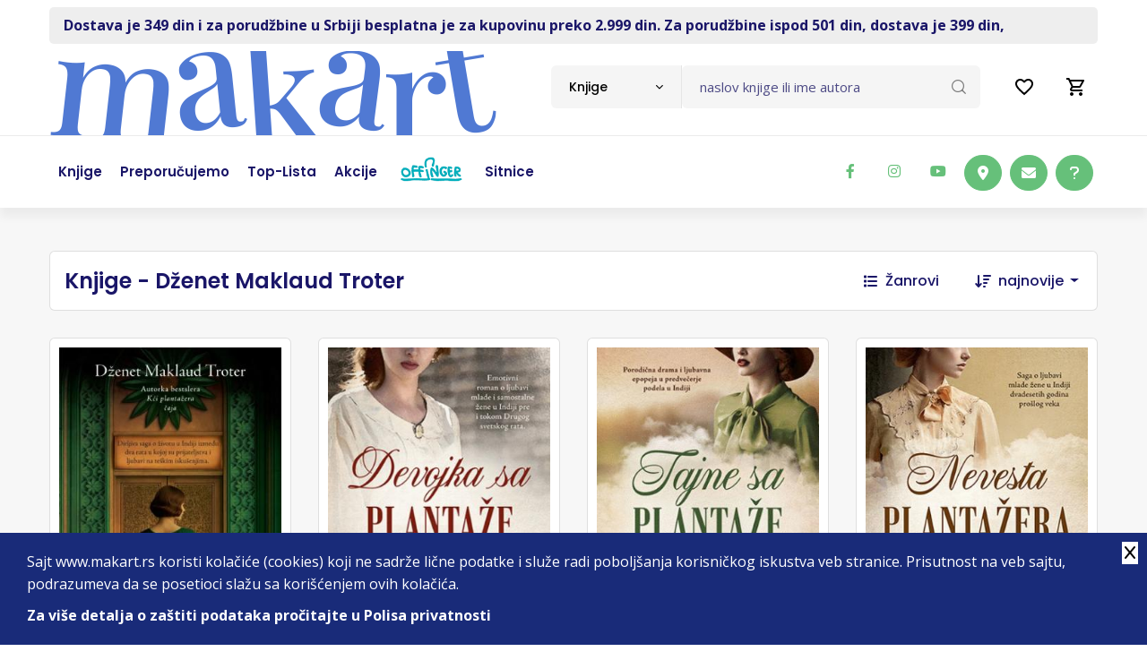

--- FILE ---
content_type: text/html; charset=UTF-8
request_url: https://www.makart.rs/knjige/autori/autor-dzenet-maklaud-troter-7207
body_size: 12676
content:
<!doctype html>
<!--[if lt IE 7]> <html dir="ltr" lang="sr" class="ie6"> <![endif]-->
<!--[if IE 7]>    <html dir="ltr" lang="sr" class="ie7"> <![endif]-->
<!--[if IE 8]>    <html dir="ltr" lang="sr" class="ie8"> <![endif]-->
<!--[if gt IE 8]><!--> <html dir="ltr" lang="sr"> <!--<![endif]-->
    
    
<head>
    <title>Makart | Knjige - Dženet Maklaud Troter | Internet knjižara | Drugačiji od drugih</title>

    <meta charset="utf-8" />
    <meta http-equiv="x-ua-compatible" content="ie=edge" />
    <meta name="viewport" content="width=device-width, initial-scale=1.0, maximum-scale=1, user-scalable=no" />

    <!-- Chrome, Firefox OS and Opera -->
    <meta name="theme-color" content="#00B0BD"/>
    <!-- Windows Phone -->
    <meta name="msapplication-navbutton-color" content="#00B0BD"/>
    <!-- iOS Safari -->
    <meta name="apple-mobile-web-app-status-bar-style" content="#00B0BD"/>

          <base href="//www.makart.rs" />
     
    <meta charset="UTF-8">
<meta name="description" content="On-line knjižara. Knjige svih izdavača. Stalni popusti. Gift program.">
<meta name="developer" content="Dragan Maksimovic - dm4web.com, dm@dm4web.com" />
<link rel="canonical" href="https://www.makart.rs/knjige/autori/autor-dzenet-maklaud-troter-7207" />
<link rel="image_src" href="https://www.makart.rs/__public/dev/img/makart-cover3.webp" />
<meta property="og:title" content="Makart | Knjige - Dženet Maklaud Troter | Internet knjižara | Drugačiji od drugih"/>
<meta property="og:url" content="https://www.makart.rs/knjige/autori/autor-dzenet-maklaud-troter-7207"/>
<meta property="og:type" content="website"/>
<meta property="og:description" content="On-line knjižara. Knjige svih izdavača. Stalni popusti. Gift program."/>
<meta property="og:site_name" content="www.makart.rs" />
<meta property="fb:app_id" content="966242223397117" />
<meta property="og:image" content="https://www.makart.rs/__public/dev/img/makart-cover3.webp" />
<meta property="og:image:width" content="600" />
<meta property="og:image:height" content="300" />
<meta name="twitter:card" content="summary">
<meta name="twitter:title" content="Makart | Knjige - Dženet Maklaud Troter | Internet knjižara | Drugačiji od drugih">
<meta name="twitter:description" content="On-line knjižara. Knjige svih izdavača. Stalni popusti. Gift program.">
<meta name="twitter:image:src" content="https://www.makart.rs/__public/dev/img/makart-cover3.webp">
<meta name="DC.Title" content="Makart | Knjige - Dženet Maklaud Troter | Internet knjižara | Drugačiji od drugih">
<meta name="DC.Subject" content="Makart | Knjige - Dženet Maklaud Troter | Internet knjižara | Drugačiji od drugih">
<meta name="DC.Description" content="On-line knjižara. Knjige svih izdavača. Stalni popusti. Gift program..">
<meta name="DC.Publisher" content="www.makart.rs">
<meta name="DC.Type" scheme="DCMIType" content="Text">
<meta name="DC.Format" scheme="IMT" content="text/html">
<meta name="DC.Identifier" content="https://www.makart.rs/knjige/autori/autor-dzenet-maklaud-troter-7207">
<meta name="DC.Language" scheme="RFC1766" content="sr">
<meta name="DC.Coverage" content="On-line knjižara. Knjige svih izdavača. Stalni popusti. Gift program.">


     
        
        <!-- Facebook Pixel Code -->
        <script>
          !function(f,b,e,v,n,t,s)
          {if(f.fbq)return;n=f.fbq=function(){n.callMethod?
          n.callMethod.apply(n,arguments):n.queue.push(arguments)};
          if(!f._fbq)f._fbq=n;n.push=n;n.loaded=!0;n.version='2.0';
          n.queue=[];t=b.createElement(e);t.async=!0;
          t.src=v;s=b.getElementsByTagName(e)[0];
          s.parentNode.insertBefore(t,s)}(window, document,'script',
          'https://connect.facebook.net/en_US/fbevents.js');
          fbq('init', '337187467078955');
          fbq('track', 'PageView');
          
          fbq('trackCustom', 'ViewCategory',{"content_name":"Knjige - Dženet Maklaud Troter","content_category":"Media > Books","content_type":"product_group","content_ids":["57052","44002","47904","39671","22847"]});

          
          
        </script>
        <noscript><img height="1" width="1" style="display:none" src="https://www.facebook.com/tr?id=337187467078955&ev=PageView&noscript=1"/></noscript>        
        <!-- End Facebook Pixel Code -->
        
                <!-- Google tag (gtag.js) -->
        <script async src="https://www.googletagmanager.com/gtag/js?id=AW-16583081838"></script> <script> window.dataLayer = window.dataLayer || []; function gtag(){dataLayer.push(arguments);} gtag('js', new Date()); gtag('config', 'AW-16583081838'); </script>

                <!-- Global site tag (gtag.js) - Google Analytics -->
        <script async src="https://www.googletagmanager.com/gtag/js?id=G-GX74TKY2R9"></script>
        <script>
          window.dataLayer = window.dataLayer || [];
          function gtag(){dataLayer.push(arguments);}
          gtag('js', new Date());
          gtag('config', 'G-GX74TKY2R9');


          gtag('event','view_item_list',
{"item_list_name":"Knjige - Dženet Maklaud Troter","items":[{"id":"57052","name":"SMARAGDNA AFERA","price":"1619.00","currency":"RSD","item_brand":"Laguna"},{"id":"44002","name":"DEVOJKA SA PLANTAŽE ČAJA","price":"989.00","currency":"RSD","item_brand":"Laguna"},{"id":"47904","name":"TAJNE SA PLANTAŽE ČAJA","price":"1619.00","currency":"RSD","item_brand":"Laguna"},{"id":"39671","name":"NEVESTA PLANTAŽERA ČAJA","price":"899.00","currency":"RSD","item_brand":"Laguna"},{"id":"22847","name":"KĆI PLANTAŽERA ČAJA","price":"899.00","currency":"RSD","item_brand":"Laguna"}]}
);
        </script>

        

    <!-- ### CSS ### -->
<link rel="stylesheet" href="__public/dev/all.css?v=2" />
<link rel="stylesheet" href="__public/dev/dm.css?v=4" />

    <link rel="preconnect" href="https://fonts.googleapis.com"><link rel="preconnect" href="https://fonts.gstatic.com" crossorigin><link href="https://fonts.googleapis.com/css2?family=Open+Sans:wght@300;400;500;600;700;800&family=Poppins:wght@100;200;300;400;500;600;700;800;900&display=swap" rel="stylesheet"><script src="https://www.google.com/recaptcha/api.js?onload=onloadRecaptcha&render=explicit"></script>


    <script type="application/ld+json">
{
    "@context": "http:\/\/schema.org",
    "@type": "LocalBusiness",
    "@id": "https:\/\/www.makart.rs",
    "name": "Makart d.o.o.",
    "url": "https:\/\/www.makart.rs",
    "description": "On-line knji\u017eara. Knjige svih izdava\u010da. Stalni popusti. Gift program.",
    "email": "makart@makart.rs",
    "telephone": "011 403 75 63",
    "logo": "https:\/\/www.makart.rs\/__public\/dev\/img\/logo-makart3333.png",
    "address": {
        "@context": "http:\/\/schema.org",
        "@type": "PostalAddress",
        "addressCountry": "RS",
        "addressLocality": "Beograd ",
        "addressRegion": "",
        "postalCode": "11000",
        "streetAddress": "\u010cumic\u0301evo Soka\u010de 2"
    },
    "priceRange": "S\/SS\/$$$",
    "image": [
        "https:\/\/www.makart.rs\/__public\/dev\/img\/logo-makart3333.png"
    ],
    "sameAs": [
        "https:\/\/www.facebook.com\/makart.dostava\/",
        "https:\/\/twitter.com\/Makart_Dostava",
        "https:\/\/www.instagram.com\/makart_store\/"
    ]
}
</script><script type="application/ld+json">
{
    "@context": "http:\/\/schema.org",
    "@type": "WebSite",
    "name": "Makart d.o.o.",
    "url": "https:\/\/www.makart.rs",
    "description": "On-line knji\u017eara. Knjige svih izdava\u010da. Stalni popusti. Gift program.",
    "alternateName": "",
    "image": {
        "@context": "http:\/\/schema.org",
        "@type": "ImageObject",
        "url": "https:\/\/www.makart.rs\/__public\/dev\/img\/logo-makart3333.png",
        "width": "125px",
        "height": "124px"
    }
}
</script>
    


    <link rel="apple-touch-icon" sizes="180x180" href="/__public/dev/img/favicon/apple-touch-icon.png">
    <link rel="icon" type="image/png" sizes="32x32" href="/__public/dev/img/favicon/favicon-32x32.png">
    <link rel="icon" type="image/png" sizes="16x16" href="/__public/dev/img/favicon/favicon-16x16.png">
    <link rel="manifest" href="/__public/dev/img/favicon/site.webmanifest">
    <link rel="mask-icon" href="/__public/dev/img/favicon/safari-pinned-tab.svg" color="#00b0bd">
    <link rel="shortcut icon" href="/__public/dev/img/favicon/favicon.ico">
    <meta name="msapplication-TileColor" content="#da532c">
    <meta name="msapplication-config" content="/__public/dev/img/favicon/browserconfig.xml">
    <meta name="theme-color" content="#00b0bd">





</head>    
    <body id="body_knjige" class="tg-home tg-homeone" >

        
        <!-- Google Tag Manager (noscript) -->
        <!--
        <noscript><iframe src="https://www.googletagmanager.com/ns.html?id=GTM-N273PDZ"
        height="0" width="0" style="display:none;visibility:hidden"></iframe></noscript>
        -->
        <!-- End Google Tag Manager (noscript) -->
        

        

<style>
#offingerli a{
	padding: 23px 15px;
}
@media only screen and (max-width: 991px) {

	#offingerli a{
		padding: 8px 0;
	}
}

</style>


	<div class="container">
			<div id="toplinija" class="py-2">
					<div class=" px-3 py-2" style="color: var(--secondary);  background: #eee; border-radius: 5px; font-weight: bolder;">
						<a class="gtm-toplinija" href="https://www.makart.rs/uputstvo">Dostava je 349 din i za porudžbine u Srbiji besplatna je za kupovinu preko 2.999 din.  Za porudžbine ispod 501 din, dostava je 399 din,</a>					</div>
			</div>
	</div>

<style>
	#korpa2{
		text-align: right; padding-top: 5px;
	}
#korpa2 a{
	display: inline-block;
	position: relative;


	.badge{
		position: absolute; top:-5px; right:5px;
	}

}

a#popupporukalinkmob{
	display: none; cursor: pointer;
}

@media screen and (max-width: 767px) {/*xs*/
	a#popupporukalinkmob{
		display: inline-block;
	}
}

</style>

<div id="korpa2" class="navbar-navXXX d-xl-none d-lg-none">
	<div class="container">

		<a id="popupporukalinkmob" class="nav-link"  data-bs-toggle="modal" data-bs-target="#popupporuka">
			<i class="fa-regular fa-circle-question fa-xl" style="color: #000;"></i>
		</a>

		<a class="nav-link" href="/zelje">
			<svg xmlns="http://www.w3.org/2000/svg" height="24px" viewBox="0 0 24 24" width="24px" fill="#000000"><path d="M0 0h24v24H0V0z" fill="none"/><path d="M16.5 3c-1.74 0-3.41.81-4.5 2.09C10.91 3.81 9.24 3 7.5 3 4.42 3 2 5.42 2 8.5c0 3.78 3.4 6.86 8.55 11.54L12 21.35l1.45-1.32C18.6 15.36 22 12.28 22 8.5 22 5.42 19.58 3 16.5 3zm-4.4 15.55l-.1.1-.1-.1C7.14 14.24 4 11.39 4 8.5 4 6.5 5.5 5 7.5 5c1.54 0 3.04.99 3.57 2.36h1.87C13.46 5.99 14.96 5 16.5 5c2 0 3.5 1.5 3.5 3.5 0 2.89-3.14 5.74-7.9 10.05z"/></svg>
					</a>

		<a class="nav-link" href="/korpa" title="0">
			<svg xmlns="http://www.w3.org/2000/svg" height="24px" viewBox="0 0 24 24" width="24px" fill="#000000"><path d="M0 0h24v24H0V0z" fill="none"/><path d="M15.55 13c.75 0 1.41-.41 1.75-1.03l3.58-6.49c.37-.66-.11-1.48-.87-1.48H5.21l-.94-2H1v2h2l3.6 7.59-1.35 2.44C4.52 15.37 5.48 17 7 17h12v-2H7l1.1-2h7.45zM6.16 6h12.15l-2.76 5H8.53L6.16 6zM7 18c-1.1 0-1.99.9-1.99 2S5.9 22 7 22s2-.9 2-2-.9-2-2-2zm10 0c-1.1 0-1.99.9-1.99 2s.89 2 1.99 2 2-.9 2-2-.9-2-2-2z"/></svg>
					</a>
	</div>
</div>

<!-- Header -->
<header class="site-header mo-left header style-1">
	<!-- Main Header -->
	<div class="header-info-bar">

		<div class="container clearfix">



			<!-- Website Logo -->
			<div class="logo-header logo-dark">
				<a href="/"><img src="__public/dev/img/logo-makar4.png" style="height: auto; width: auto; max-width: none;" alt="Makart"></a>
			</div>

			<!-- EXTRA NAV -->
			<div class="extra-nav">
				<div class="extra-cell">
					<ul class="navbar-nav header-right">
						<li class="nav-item">
							<a class="nav-link" href="/zelje">
								<svg xmlns="http://www.w3.org/2000/svg" height="24px" viewBox="0 0 24 24" width="24px" fill="#000000"><path d="M0 0h24v24H0V0z" fill="none"/><path d="M16.5 3c-1.74 0-3.41.81-4.5 2.09C10.91 3.81 9.24 3 7.5 3 4.42 3 2 5.42 2 8.5c0 3.78 3.4 6.86 8.55 11.54L12 21.35l1.45-1.32C18.6 15.36 22 12.28 22 8.5 22 5.42 19.58 3 16.5 3zm-4.4 15.55l-.1.1-.1-.1C7.14 14.24 4 11.39 4 8.5 4 6.5 5.5 5 7.5 5c1.54 0 3.04.99 3.57 2.36h1.87C13.46 5.99 14.96 5 16.5 5c2 0 3.5 1.5 3.5 3.5 0 2.89-3.14 5.74-7.9 10.05z"/></svg>
															</a>
						</li>
						<li class="nav-item">
							<a class="nav-link" href="/korpa" title="0">
								<svg xmlns="http://www.w3.org/2000/svg" height="24px" viewBox="0 0 24 24" width="24px" fill="#000000"><path d="M0 0h24v24H0V0z" fill="none"/><path d="M15.55 13c.75 0 1.41-.41 1.75-1.03l3.58-6.49c.37-.66-.11-1.48-.87-1.48H5.21l-.94-2H1v2h2l3.6 7.59-1.35 2.44C4.52 15.37 5.48 17 7 17h12v-2H7l1.1-2h7.45zM6.16 6h12.15l-2.76 5H8.53L6.16 6zM7 18c-1.1 0-1.99.9-1.99 2S5.9 22 7 22s2-.9 2-2-.9-2-2-2zm10 0c-1.1 0-1.99.9-1.99 2s.89 2 1.99 2 2-.9 2-2-.9-2-2-2z"/></svg>
															</a>
						</li>

					</ul>
				</div>
			</div>

			<!-- header search nav -->
			<div class="header-search-nav">
				<div class="header-item-search">
                    <form id="dm-formsearch" method="post" action="pretraga" style="width: 100%;">
                        <div class="input-group search-input">
                            <select id="tippretrage" class="default-select">
                                <option value="11" data-holder="naslov knjige ili ime autora">Knjige</option>
                                <option value="33" data-holder="naziv izdavača">Izdavači</option>
                            </select>
                            <input type="hidden" name="tip" value="11" id="dm-formsearch-tip" />
                            <input type="hidden" name="group" value="" />
                            <input id="dm-formsearch-input" name="search" value=""  type="text" class="form-control" placeholder="naslov knjige ili ime autora">
                            <button class="btn" type="submit"><i class="flaticon-loupe"></i></button>
                        </div>
                    </form>
				</div>
			</div>
		</div>
	</div>
	<!-- Main Header End -->




	<!-- Main Header -->
	<div class="sticky-header main-bar-wraper navbar-expand-lg">
		<div class="main-bar clearfix">
			<div class="container clearfix">
				<!-- Website Logo -->
				<div class="logo-header logo-dark">
					<a href="/"><img src="__public/dev/img/logo-makar4.png" alt="Makart"></a>
				</div>

				<!-- Nav Toggle Button -->
				<button class="navbar-toggler collapsed navicon justify-content-end" type="button" data-bs-toggle="collapse" data-bs-target="#navbarNavDropdown" aria-controls="navbarNavDropdown" aria-expanded="false" aria-label="Toggle navigation">
					<span></span>
					<span></span>
					<span></span>
				</button>

				<!-- EXTRA NAV -->
				<div class="extra-nav">
					<div class="extra-cell">
						<div class="dz-social-icon">
						<ul>
							<li><a class="fab fa-facebook-f" target="_blank" title="makart facebook" href="https://www.facebook.com/makart.dostava/"></a></li>
							<li><a class="fab fa-instagram" target="_blank" title="makart instagram" href="https://www.instagram.com/makart_store/"></a></li>
							<li><a class="fab fa-youtube" target="_blank" title="makart youtube" href="https://www.youtube.com/channel/UCbTT2gRd0vsrjAedRUP-UEQ"></a></li>


							<li class="ms-5xxx"><a class="btn btn-primary btnhove" target="_blank" href="https://www.google.com/maps/place/Makart+d.o.o./@44.8148885,20.4612736,15z/data=!4m5!3m4!1s0x0:0x93d78309f7974ffc!8m2!3d44.8148885!4d20.4612736"><i class="fa-solid fa-location-dot"></i></a></li>
							<li><a class="btn btn-primary btnhove" href="mailto:makart@makart.rs"><i class="fa-solid fa-envelope"></i></a></li>
							<li><a class="btn btn-primary btnhove"  data-bs-toggle="modal" data-bs-target="#popupporuka"><i class="fa-solid fa-question"></i></a></li>
						</ul>
					</div>
					</div>
				</div>

				<!-- Main Nav -->
				<div class="header-nav navbar-collapse collapse justify-content-start" id="navbarNavDropdown">
					<div class="logo-header logo-dark">
						<a href="/"><img src="__public/dev/img/logo-makar4.png" alt=""></a>
					</div>




					<ul class="nav navbar-nav">
						<!--
						<li class="sub-menu-down"><a href="javascript:void(0);"><span>Kategorije</span></a>
							<ul class="sub-menu">
								<li><a href="index.html">Home 1</a></li>
								<li><a href="index-2.html">Home 2</a></li>
							</ul>
						</li>
						-->

						<li><a href="/knjige"><span>Knjige</span></a></li>
						<li><a href="/knjige/preporucujemo"><span>Preporučujemo</span></a></li>
						<li><a href="/knjige/top-lista"><span>Top-lista</span></a></li>
						 <li><a href="/akcije"><span>Akcije</span></a></li> 						<li id="offingerli"><a href="/offinger"><img src="__public/dev/img/offinger22.png" width="70"/></a></li>
						<li><a href="/sitnice"><span>Sitnice</span></a></li>
					</ul>

					<div class="dz-social-icon">
						<ul>
							<li><a class="fab fa-facebook-f" target="_blank" title="makart facebook" href="https://www.facebook.com/makart.dostava/"></a></li>
							<li><a class="fab fa-instagram" target="_blank" title="makart instagram" href="https://www.instagram.com/makart_store/"></a></li>
							<li><a class="fab fa-youtube" target="_blank" title="makart youtube" href="https://www.youtube.com/channel/UCbTT2gRd0vsrjAedRUP-UEQ"></a></li>

						</ul>
					</div>

				</div>
			</div>
		</div>
	</div>
	<!-- Main Header End -->

	<div class="container clearfix  d-lg-none mt-4 pb-0">
		<div class="search-input">
			<form id="dm-formsearch" method="post" action="pretraga" style="width: 100%;">
			<div class="input-group">
				<input type="hidden" name="tip" value="11" id="dm-formsearch-tip" />
				<input name="search" type="text" class="form-control" aria-label="Text input with dropdown button" placeholder="pretraga" value="">
				<button class="btn" type="submit"><i class="flaticon-loupe"></i></button>
			</div>
			</form>
		</div>
	</div>

</header>
<!-- Header End -->        
        
<style>

@media only screen and (max-width: 767px) {
    .filter-area {
        display: block;
        .grid-area {
            justify-content: center;
        }
        .category {
            border-top: 1px solid rgba(0, 0, 0, 0.125);
        }
    }
}


 @media only screen and (max-width: 1199px) {


    .price {
            display: block!important;
            span{
                display: block; width: 100%;
            }
            .del{
                display: block; width: 100%;
            }
        }
}

.autorbiografijalink{

        font-size: 14px;
        margin-left: 10px;

     .btn{
        border-radius: 25px;
        width: 25px;
        height: 25px!important;
        font-size: 10px;
        padding: 0;
    }
}

#spisakknjiga .dz-shop-card.style-1 .dz-media{
    display:flex;
    a {
        align-self: flex-end; position: relative;
    }
}

#spisakknjiga .dz-shop-card.style-1{
    padding: 10px;
}



@media only screen and (max-width: 575px) {
  #spisakknjiga.book-grid-row .col-book.style-1{
    width: 50%;
  }
}

@media only screen and (max-width: 520px) {
    #spisakknjiga{
        margin-left: 0; margin-right: 0;
    }
    #spisakknjiga.book-grid-row .col-book.style-1{
        margin-bottom: 15px;
        padding-right: calc(var(--bs-gutter-x) * 0.2);
        padding-left: calc(var(--bs-gutter-x) * 0.2);
    }

    .dz-shop-card.style-1{
        padding: 5px!important;

        .price {
            display: block!important;
            span{
                display: block; width: 100%; font-size: 18px!important;
            }
            del{
                display: block; width: 100%; font-size: 16px!important;
            }
        }

    }
}


</style>

<div id="spisak_knjiga" class="page-content bg-grey">
		<section class="content-inner border-bottom py-5">
			<div class="container">

				<div class="filter-area m-b30">
					<div class="grid-area">
						<div class="shop-tab ps-3">
							<h1 class="fs-4 m-0 py-3">Knjige - Dženet Maklaud Troter</h1>
						</div>
					</div>

                    					<div class="category">

                                                <div class="filter-category">
							<a data-bs-toggle="collapse" href="#collapseExample" role="button" aria-expanded="false" aria-controls="collapseExample">
								<i class="fas fa-list me-2"></i>
								Žanrovi
							</a>
						</div>
                        
                                                <form class="tg-formtheme tg-formsortshoitems" action="knjige/autori/autor-dzenet-maklaud-troter-7207">
                            <div class="form-group">
                                <i class="fas fa-sort-amount-down me-2 text-secondary"></i>
                                <select class="default-select" name="ord" id="artikli-order">
                                    <option value="najnovije">najnovije</option><option value="najstarije">najstarije</option><option value="najjeftinije">najjeftinije</option><option value="najskuplje">najskuplje</option>                                </select>
                            </div>
                        </form>
                        
					</div>
                    
				</div>

                <div class="acod-content collapse " id="collapseExample"><div class="accordion-collapse collapse show accordion-body" id="zanroviw"><ul><li><a href="knjige/zanrovi/zanr-arheologija-370" title="Arheologija">Arheologija</a><li><a href="knjige/zanrovi/zanr-arhitektura-390" title="Arhitektura">Arhitektura</a><li><a href="knjige/zanrovi/zanr-autobiografije-biografije-memoari-300" title="Autobiografije, biografije, memoari">Autobiografije, biografije, memoari</a><li><a href="knjige/zanrovi/zanr-avanturisticki-romani-350" title="Avanturistički romani">Avanturistički romani</a><li><a href="knjige/zanrovi/zanr-beletristika-301" title="Beletristika">Beletristika</a><li><a href="knjige/zanrovi/zanr-bojanka-377" title="Bojanka">Bojanka</a><li><a href="knjige/zanrovi/zanr-bojanke-365" title="Bojanke">Bojanke</a><li><a href="knjige/zanrovi/zanr-domaca-istorija-386" title="Domaća istorija">Domaća istorija</a><li><a href="knjige/zanrovi/zanr-domaci-pisci-352" title="Domaći pisci">Domaći pisci</a><li><a href="knjige/zanrovi/zanr-drama-353" title="Drama">Drama</a><li><a href="knjige/zanrovi/zanr-dramsko-delo-347" title="Dramsko delo">Dramsko delo</a><li><a href="knjige/zanrovi/zanr-drustvene-nauke-363" title="Društvene nauke">Društvene nauke</a><li><a href="knjige/zanrovi/zanr-epska-fantastika-330" title="Epska fantastika">Epska fantastika</a><li><a href="knjige/zanrovi/zanr-erotski-romani-354" title="Erotski romani">Erotski romani</a><li><a href="knjige/zanrovi/zanr-eseji-publicistika-303" title="Eseji, publicistika">Eseji, publicistika</a><li><a href="knjige/zanrovi/zanr-ezoterija-391" title="Ezoterija">Ezoterija</a><li><a href="knjige/zanrovi/zanr-fantastika-naucna-fantastika-318" title="Fantastika, Naučna fantastika">Fantastika, Naučna fantastika</a><li><a href="knjige/zanrovi/zanr-filozofija-304" title="Filozofija">Filozofija</a><li><a href="knjige/zanrovi/zanr-gastro-305" title="Gastro">Gastro</a><li><a href="knjige/zanrovi/zanr-horor-306" title="Horor">Horor</a><li><a href="knjige/zanrovi/zanr-istorija-politika-307" title="Istorija, politika">Istorija, politika</a><li><a href="knjige/zanrovi/zanr-kapitalna-izdanja-enciklopedije-monografije-308" title="Kapitalna izdanja, enciklopedije, monografije">Kapitalna izdanja, enciklopedije, monografije</a><li><a href="knjige/zanrovi/zanr-klasici-348" title="Klasici">Klasici</a><li><a href="knjige/zanrovi/zanr-knjige-za-decu-309" title="Knjige za decu">Knjige za decu</a><li><a href="knjige/zanrovi/zanr-kompleti-knjiga-349" title="Kompleti knjiga">Kompleti knjiga</a><li><a href="knjige/zanrovi/zanr-komunikacije-385" title="Komunikacije">Komunikacije</a><li><a href="knjige/zanrovi/zanr-kulinarstvo-387" title="Kulinarstvo">Kulinarstvo</a><li><a href="knjige/zanrovi/zanr-lektira-374" title="Lektira">Lektira</a><li><a href="knjige/zanrovi/zanr-ljubavni-romani-310" title="Ljubavni romani">Ljubavni romani</a><li><a href="knjige/zanrovi/zanr-mange-375" title="Mange">Mange</a><li><a href="knjige/zanrovi/zanr-manipilacija-383" title="Manipilacija">Manipilacija</a><li><a href="knjige/zanrovi/zanr-medicina-362" title="Medicina">Medicina</a><li><a href="knjige/zanrovi/zanr-menadzment-ekonomija-biznis-311" title="Menadžment, ekonomija, biznis">Menadžment, ekonomija, biznis</a><li><a href="knjige/zanrovi/zanr-misterija/fantastika-366" title="Misterija/Fantastika">Misterija/Fantastika</a><li><a href="knjige/zanrovi/zanr-misticizam-369" title="Misticizam">Misticizam</a><li><a href="knjige/zanrovi/zanr-nauka-popularna-nauka-strucna-literatura-321" title="Nauka, Popularna nauka, Stručna literatura">Nauka, Popularna nauka, Stručna literatura</a><li><a href="knjige/zanrovi/zanr-poezija-312" title="Poezija">Poezija</a><li><a href="knjige/zanrovi/zanr-politika-346" title="Politika">Politika</a><li><a href="knjige/zanrovi/zanr-popularna-psihologija-327" title="Popularna psihologija">Popularna psihologija</a><li><a href="knjige/zanrovi/zanr-pravo-381" title="Pravo">Pravo</a><li><a href="knjige/zanrovi/zanr-prirucnici-313" title="Priručnici">Priručnici</a><li><a href="knjige/zanrovi/zanr-price-335" title="Priče">Priče</a><li><a href="knjige/zanrovi/zanr-psihologija-i-popularna-psihologija-314" title="Psihologija i popularna psihologija">Psihologija i popularna psihologija</a><li><a href="knjige/zanrovi/zanr-publicistika-345" title="Publicistika">Publicistika</a><li><a href="knjige/zanrovi/zanr-putopisi-379" title="Putopisi">Putopisi</a><li><a href="knjige/zanrovi/zanr-putopisi-331" title="Putopisi">Putopisi</a><li><a href="knjige/zanrovi/zanr-razno-316" title="Razno">Razno</a><li><a href="knjige/zanrovi/zanr-racunari-internet-315" title="Računari, internet">Računari, internet</a><li><a href="knjige/zanrovi/zanr-religija-i-mitologija-329" title="Religija i mitologija">Religija i mitologija</a><li><a href="knjige/zanrovi/zanr-recnici-317" title="Rečnici">Rečnici</a><li><a href="knjige/zanrovi/zanr-roman-384" title="Roman">Roman</a><li><a href="knjige/zanrovi/zanr-skandinavska-knjizevnost-382" title="Skandinavska književnost">Skandinavska književnost</a><li><a href="knjige/zanrovi/zanr-sociologija-359" title="Sociologija">Sociologija</a><li><a href="knjige/zanrovi/zanr-sport-319" title="Sport">Sport</a><li><a href="knjige/zanrovi/zanr-stripovi-i-graficke-novele-320" title="Stripovi i grafičke novele">Stripovi i grafičke novele</a><li><a href="knjige/zanrovi/zanr-tarot-371" title="Tarot">Tarot</a><li><a href="knjige/zanrovi/zanr-teorija-knjizevnosti-knjizevnost-322" title="Teorija književnosti, Književnost">Teorija književnosti, Književnost</a><li><a href="knjige/zanrovi/zanr-tinejdz-323" title="Tinejdž">Tinejdž</a><li><a href="knjige/zanrovi/zanr-trileri-351" title="Trileri">Trileri</a><li><a href="knjige/zanrovi/zanr-turska-knjizevnost-364" title="Turska književnost">Turska književnost</a><li><a href="knjige/zanrovi/zanr-udzbenici-380" title="Udžbenici">Udžbenici</a><li><a href="knjige/zanrovi/zanr-umetnost-376" title="Umetnost">Umetnost</a><li><a href="knjige/zanrovi/zanr-umetnost-film-pozoriste-muzika-324" title="Umetnost, film, pozorište, muzika">Umetnost, film, pozorište, muzika</a><li><a href="knjige/zanrovi/zanr-vazduhoplovstvo-356" title="Vazduhoplovstvo">Vazduhoplovstvo</a><li><a href="knjige/zanrovi/zanr-vodici-i-mape-325" title="Vodiči i mape">Vodiči i mape</a><li><a href="knjige/zanrovi/zanr-zdravlje-porodica-deca-zivotni-stil-326" title="Zdravlje, porodica, deca, životni stil">Zdravlje, porodica, deca, životni stil</a><li><a href="knjige/zanrovi/zanr-roman-u-stihu-372" title="roman u stihu">roman u stihu</a><li><a href="knjige/zanrovi/zanr-casopisi-302" title="Časopisi">Časopisi</a></ul></div></div>
                
				<div id="spisakknjiga" class="row book-grid-row">
					 <div class="col-book style-1"><div class="dz-shop-card style-1">
                    <div class="dz-media">
                        <a href="knjige/knjiga-smaragdna-afera-dzenet-maklaud-troter-57052" title="smaragdna afera dženet maklaud troter " >
                            <img src="__public/upload/2026/01/04/smaragdna-afera-dzenet-maklaud-troter-makart--f1-57052.jpg" alt="smaragdna afera dženet maklaud troter ">

                                                            <div class="ribbon">novo</div>
                            

                        </a>


                    </div>

                    <div class="dz-content">
                        <h5 class="title"><a title="smaragdna afera dženet maklaud troter " href="knjige/knjiga-smaragdna-afera-dzenet-maklaud-troter-57052">SMARAGDNA AFERA</a></h5>

                        <div class="artiklispisakautor">
                            <a href="knjige/autori/autor-dzenet-maklaud-troter-7207" title="Dženet Maklaud Troter" >Dženet Maklaud Troter</a>                        </div>


                        <div class="book-footer">
                                                            <div class="price">
                                    <span class="price-num">1.619 rsd</span>
                                     <del>1.799 rsd</del>                                 </div>
                                                    </div>
                    </div>

             </div></div> <div class="col-book style-1"><div class="dz-shop-card style-1">
                    <div class="dz-media">
                        <a href="knjige/knjiga-devojka-sa-plantaze-caja-dzenet-maklaud-troter-44002" title="devojka sa plantaže čaja dženet maklaud troter " >
                            <img src="__public/upload/2021/08/27/devojka-sa-plantaze-caja-dzenet-maklaud-troter-makart--f1-44002.jpg" alt="devojka sa plantaže čaja dženet maklaud troter ">

                                                            <div class="ribbon">-10%</div>
                            

                        </a>


                    </div>

                    <div class="dz-content">
                        <h5 class="title"><a title="devojka sa plantaže čaja dženet maklaud troter " href="knjige/knjiga-devojka-sa-plantaze-caja-dzenet-maklaud-troter-44002">DEVOJKA SA PLANTAŽE ČAJA</a></h5>

                        <div class="artiklispisakautor">
                            <a href="knjige/autori/autor-dzenet-maklaud-troter-7207" title="Dženet Maklaud Troter" >Dženet Maklaud Troter</a>                        </div>


                        <div class="book-footer">
                                                            <div class="price">
                                    <span class="price-num">989 rsd</span>
                                     <del>1.099 rsd</del>                                 </div>
                                                    </div>
                    </div>

             </div></div> <div class="col-book style-1"><div class="dz-shop-card style-1">
                    <div class="dz-media">
                        <a href="knjige/knjiga-tajne-sa-plantaze-caja-dzenet-maklaud-troter-47904" title="tajne sa plantaže čaja dženet maklaud troter " >
                            <img src="__public/upload/2022/09/16/tajne-sa-plantaze-caja-dzenet-maklaud-troter-makart--f1-47904.jpg" alt="tajne sa plantaže čaja dženet maklaud troter ">

                                                            <div class="ribbon rasprodato">Rasprodato</div>
                            

                        </a>


                    </div>

                    <div class="dz-content">
                        <h5 class="title"><a title="tajne sa plantaže čaja dženet maklaud troter " href="knjige/knjiga-tajne-sa-plantaze-caja-dzenet-maklaud-troter-47904">TAJNE SA PLANTAŽE ČAJA</a></h5>

                        <div class="artiklispisakautor">
                            <a href="knjige/autori/autor-dzenet-maklaud-troter-7207" title="Dženet Maklaud Troter" >Dženet Maklaud Troter</a>                        </div>


                        <div class="book-footer">
                                                    </div>
                    </div>

             </div></div> <div class="col-book style-1"><div class="dz-shop-card style-1">
                    <div class="dz-media">
                        <a href="knjige/knjiga-nevesta-plantazera-caja-dzenet-maklaud-troter-39671" title="nevesta plantažera čaja dženet maklaud troter " >
                            <img src="__public/upload/2020/07/18/nevesta-plantazera-caja-dzenet-maklaud-troter-makart--f1-39671.jpg" alt="nevesta plantažera čaja dženet maklaud troter ">

                                                            <div class="ribbon rasprodato">Rasprodato</div>
                            

                        </a>


                    </div>

                    <div class="dz-content">
                        <h5 class="title"><a title="nevesta plantažera čaja dženet maklaud troter " href="knjige/knjiga-nevesta-plantazera-caja-dzenet-maklaud-troter-39671">NEVESTA PLANTAŽERA ČAJA</a></h5>

                        <div class="artiklispisakautor">
                            <a href="knjige/autori/autor-dzenet-maklaud-troter-7207" title="Dženet Maklaud Troter" >Dženet Maklaud Troter</a>                        </div>


                        <div class="book-footer">
                                                    </div>
                    </div>

             </div></div> <div class="col-book style-1"><div class="dz-shop-card style-1">
                    <div class="dz-media">
                        <a href="knjige/knjiga-kci-plantazera-caja-dzenet-maklaud-troter-22847" title="kći plantažera čaja dženet maklaud troter " >
                            <img src="__public/upload/2019/04/30/kci-plantazera-caja-dzenet-maklaud-troter-makart--f1-22847.jpg" alt="kći plantažera čaja dženet maklaud troter ">

                                                            <div class="ribbon rasprodato">Rasprodato</div>
                            

                        </a>


                    </div>

                    <div class="dz-content">
                        <h5 class="title"><a title="kći plantažera čaja dženet maklaud troter " href="knjige/knjiga-kci-plantazera-caja-dzenet-maklaud-troter-22847">KĆI PLANTAŽERA ČAJA</a></h5>

                        <div class="artiklispisakautor">
                            <a href="knjige/autori/autor-dzenet-maklaud-troter-7207" title="Dženet Maklaud Troter" >Dženet Maklaud Troter</a>                        </div>


                        <div class="book-footer">
                                                    </div>
                    </div>

             </div></div>				</div>

				
			</div>
		</section>

	</div>

    <script>
	function init_function__()
    {
		!function(t){"use strict";"function"==typeof define&&define.amd?define(["jquery"],t):"undefined"!=typeof module&&module.exports?module.exports=t(require("jquery")):t(jQuery)}(function(t){var e=-1,o=-1,a=function(t){return parseFloat(t)||0},n=function(e){var o=t(e),n=null,i=[];return o.each(function(){var e=t(this),o=e.offset().top-a(e.css("margin-top")),r=i.length>0?i[i.length-1]:null;null===r?i.push(e):Math.floor(Math.abs(n-o))<=1?i[i.length-1]=r.add(e):i.push(e),n=o}),i},i=function(e){var o={byRow:!0,property:"height",target:null,remove:!1};return"object"==typeof e?t.extend(o,e):("boolean"==typeof e?o.byRow=e:"remove"===e&&(o.remove=!0),o)},r=t.fn.matchHeight=function(e){var o=i(e);if(o.remove){var a=this;return this.css(o.property,""),t.each(r._groups,function(t,e){e.elements=e.elements.not(a)}),this}return this.length<=1&&!o.target?this:(r._groups.push({elements:this,options:o}),r._apply(this,o),this)};r.version="master",r._groups=[],r._throttle=80,r._maintainScroll=!1,r._beforeUpdate=null,r._afterUpdate=null,r._rows=n,r._parse=a,r._parseOptions=i,r._apply=function(e,o){var s=i(o),h=t(e),l=[h],c=t(window).scrollTop(),p=t("html").outerHeight(!0),u=h.parents().filter(":hidden");return u.each(function(){var e=t(this);e.data("style-cache",e.attr("style"))}),u.css("display","block"),s.byRow&&!s.target&&(h.each(function(){var e=t(this),o=e.css("display");"inline-block"!==o&&"flex"!==o&&"inline-flex"!==o&&(o="block"),e.data("style-cache",e.attr("style")),e.css({display:o,"padding-top":"0","padding-bottom":"0","margin-top":"0","margin-bottom":"0","border-top-width":"0","border-bottom-width":"0",height:"100px",overflow:"hidden"})}),l=n(h),h.each(function(){var e=t(this);e.attr("style",e.data("style-cache")||"")})),t.each(l,function(e,o){var n=t(o),i=0;if(s.target)i=s.target.outerHeight(!1);else{if(s.byRow&&n.length<=1)return void n.css(s.property,"");n.each(function(){var e=t(this),o=e.attr("style"),a=e.css("display");"inline-block"!==a&&"flex"!==a&&"inline-flex"!==a&&(a="block");var n={display:a};n[s.property]="",e.css(n),e.outerHeight(!1)>i&&(i=e.outerHeight(!1)),o?e.attr("style",o):e.css("display","")})}n.each(function(){var e=t(this),o=0;s.target&&e.is(s.target)||("border-box"!==e.css("box-sizing")&&(o+=a(e.css("border-top-width"))+a(e.css("border-bottom-width")),o+=a(e.css("padding-top"))+a(e.css("padding-bottom"))),e.css(s.property,i-o+"px"))})}),u.each(function(){var e=t(this);e.attr("style",e.data("style-cache")||null)}),r._maintainScroll&&t(window).scrollTop(c/p*t("html").outerHeight(!0)),this},r._applyDataApi=function(){var e={};t("[data-match-height], [data-mh]").each(function(){var o=t(this),a=o.attr("data-mh")||o.attr("data-match-height");e[a]=a in e?e[a].add(o):o}),t.each(e,function(){this.matchHeight(!0)})};var s=function(e){r._beforeUpdate&&r._beforeUpdate(e,r._groups),t.each(r._groups,function(){r._apply(this.elements,this.options)}),r._afterUpdate&&r._afterUpdate(e,r._groups)};r._update=function(a,n){if(n&&"resize"===n.type){var i=t(window).width();if(i===e)return;e=i}a?-1===o&&(o=setTimeout(function(){s(n),o=-1},r._throttle)):s(n)},t(r._applyDataApi);var h=t.fn.on?"on":"bind";t(window)[h]("load",function(t){r._update(!1,t)}),t(window)[h]("resize orientationchange",function(t){r._update(!0,t)})});
        $('#spisakknjiga .col-book .dz-media').matchHeight();
		//$('#spisakknjiga .col-book .dz-shop-card').matchHeight();
	}
	</script>         
        


<!-- Newsletter -->
<section class="py-5 newsletter-wrapper" style="background-color: var(--primary);">
	<div class="container">
		<div class="subscride-inner">
			<div class="row style-1 justify-content-xl-between justify-content-lg-center align-items-center text-xl-start text-center">
				<div class="col-xl-7 col-lg-12 wow fadeInUp" data-wow-delay="0.1s">
					<div class="section-head mb-0">
						<h2 class="title text-white my-lg-3 mt-0">Prijavite se za Newsletter</h2>
					</div>
				</div>
				<div class="col-xl-5 col-lg-6 wow fadeInUp" data-wow-delay="0.2s">
					<form id="formnl" class="dzSubscribeXXX style-1" method="post" action="newsletter/add" validate>
						<div id="recaptcha-nl"></div>
						<div class="form-group">
							<div class="input-group mb-0">
								<input name="email" required="required" type="email" class="form-control bg-transparent text-white"  onfocus="formnlOnFocus()" placeholder="unesite vašu email adresu">
								<div class="input-group-addon">
									<button class="btn btn-primary btnhover" style="overflow: hidden;">
										<span>prijava</span>
										<i class="fa-solid fa-paper-plane"></i>
									</button>
								</div>
							</div>
						</div>
						<input type="checkbox" id="slazemse" name="slazemse" value="1" required="">
						<label for="slazemse">Čitao sam i složio se sa <a href="/polisa-privatnosti-stranica-9"  target="_blank">uslovima korišćenja</a> </label>
						<div class="g-recaptcha"
							data-sitekey="6LcVUckbAAAAAA80C4XBmaOXYm8uGX7hPASHbRNr"
							data-callback="onRecaptchaNL"
							data-size="invisible"></div>
					</form>
					<script>
					var formnlind = 0;
					function formnlOnFocus()
					{
						formnlind++;
					}
				</script>

				</div>
			</div>
		</div>
	</div>
</section>

</script>
<!-- Newsletter End -->

<style>
	.widget.widget_about .text{
		font-size: 14px; margin-bottom: 5px; text-align: justify;
	}

	.grecaptcha-badge{
		display: none!important;
		visibility: hidden!important;

	}
</style>


	<!-- Footer -->
	<footer class="site-footer style-1">

		<!-- Footer Top -->
		<div class="footer-top">
			<div class="container">
				<div class="row">
					<div class="col-xl-6 col-lg-12 wow fadeInUp" data-wow-delay="0.1s">
						<div class="widget widget_about">
							<div class="footer-logo logo-white">
								<a href="/"><img src="__public/dev/img/logo-makar4.png" alt="Makart"></a>
							</div>
							<p class="text">Na sajtu Makart internet knjižare naći ćete širok izbor naslova iz svih žanrova. Bilo da tražite beletristiku, stručnu literaturu, knjige o umetnosti, filozofiji, psihologiji ili popularnoj psihologiji, na sajtu Makart online knjižare ćete naći sve knjige koje su vam potrebne. U našoj ponudi se nalaze knjige za decu i tinejdžere, kao i rečnici, vodiči i priručnici iz različitih oblasti. Zahvaljujući saradnji sa vodećim izdavačima, obezbeđujemo vam najnovija izdanja i sve aktuelne knjižarske hitove. U našoj ponudi ćete naći kapitalna izdanja, izuzetne monografije i obimne enciklopedije.</p>
							<p class="text">Naša internet knjižara vam omogućava sigurnu i povoljnu online kupovinu, uz stalne popuste od 10-20%, kao i sezonske akcije sa popustima od 30%, 40%, pa čak i 50%.</p>

						</div>
					</div>

					<div class="col-xl-3 col-lg-3 col-sm-4 col-4 wow fadeInUp" data-wow-delay="0.3s">
						<div class="widget widget_services">
							<h5 class="footer-title">Informacije</h5>
							<ul>
								<li><a href="o-nama-stranica-1">O nama</a></li><li><a href="kontakt-stranica-4">Kontakt</a></li><li><a href="kupovina-nacin-placanja-i-dostave-stranica-6">Kupovina</a></li><li><a href="polisa-privatnosti-stranica-9">Polisa privatnosti</a></li><li><a title="Uputstvo" href="/uputstvo">Uputstvo</a></li><li><a href="/newsletter/odjava">Odjava</a></li>							</ul>
						</div>
					</div>
					<div class="col-xl-3 col-lg-3 col-md-4 col-sm-4 col-4 wow fadeInUp" data-wow-delay="0.4s">
						<div class="widget widget_services">
							<h5 class="footer-title">Linkovi</h5>
							<ul>
								<li><a href="/knjige">Knjige</a></li><li><a href="/knjige/preporucujemo">Preporučujemo</a></li><li><a href="/knjige/top-lista">Top-lista</a></li><li><a href="/akcije">Akcije</a></li><li><a href="/offinger">Offinger</a></li><li><a href="/sitnice">Sitnice</a></li><li><a href="/izdavaci">Izdavači</a></li>							</ul>
						</div>
					</div>

				</div>
			</div>
		</div>
		<!-- Footer Top End -->

		<!-- Footer Bottom -->
		<div class="footer-bottom">
			<div class="container">
				<div class="row fb-inner">
					<div class="col-12 text-start">
						<p class="copyright-text">2026. All Rights Reserved © Makart.rs - MAKART DOO BEOGRAD (NOVI BEOGRAD), PIB: 105184104, MB: 20337524</p>
					</div>
				</div>
				<div class="mt-1">
					<small>Sve cene na ovom sajtu iskazane su u dinarima. PDV je uračunat u cenu. Nastojimo da budemo što precizniji u opisu proizvoda, prikazu slika i samih cena, ali ne možemo garantovati da su sve informacije kompletne i bez grešaka. Svi artikli prikazani na sajtu su deo naše ponude i ne podrazumeva da su dostupni u svakom trenutku.</small>
				</div>
			</div>
		</div>
		<!-- Footer Bottom End -->

	</footer>
	<!-- Footer End -->

	<button class="scroltop" type="button"><i class="fas fa-arrow-up"></i></button>



<div class="modal fade" id="popupporuka" tabindex="-1" aria-labelledby="popupporukaLabel" aria-hidden="true">
  <div class="modal-dialog">
    <div class="modal-content">

		<div class="contact-area1 position-relative">
			<div class="section-head style-1 mb-0">
				<h4 class="title">Pošaljite nam pitanje</h4>
				<button type="button" class="btn-close position-absolute mt-3 me-3 top-0 end-0" data-bs-dismiss="modal" aria-label="Close"></button>
				<p>Ako vas zanima status porudžbine ili želite da poručite knjige – ostavite poruku. Potrudićemo se da vam što pre odgovorimo.</p>
			</div>
			<form id="formpopupporuka" method="POST" action="/popupporuka/send">
				 <div id="recaptcha-popup"></div>
				<div class="input-group">
					<input type="text" class="form-control" name="ime" placeholder="ime" onfocus="formpopupporukaOnFocus()" value=""  required="" data-minlength="2">
				</div>
				<div class="input-group">
					<input type="text" class="form-control" name="email" placeholder="email adresa *" value="" required=""  data-minlength="2" onfocus="formpopupporukaOnFocus()">
				</div>
				<div class="input-group">
					<textarea name="poruka" rows="5" class="form-control" placeholder="Poruka *" value="" required="" onfocus="formpopupporukaOnFocus()"></textarea>
				</div>
				<div>
					<div class="g-recaptcha"  data-sitekey="6LcVUckbAAAAAA80C4XBmaOXYm8uGX7hPASHbRNr" data-callback="onRecaptchaSuccess" data-size="invisible"></div>
					<button class="btn w-100 btn-primary btnhover" >Pošalji</button>
				</div>
			</form>
			<script>
				var formpopupporukaind = 0;
				function formpopupporukaOnFocus()
				{
					formpopupporukaind++;
				}
			</script>

		</div>

    </div>
  </div>
</div>
<script>
    var popupWidgetId = null;
    var nlWidgetId = null;


    function onloadRecaptcha() {

		if (typeof commentsWidgetId !== 'undefined')
		{
			// COMMENTS widget
			commentsWidgetId = grecaptcha.render('recaptcha-comments', {
				'sitekey': '6LcVUckbAAAAAA80C4XBmaOXYm8uGX7hPASHbRNr',
				'size': 'invisible',
				'callback': onRecaptchaComments
			});
		}

        // POPUP widget
        popupWidgetId = grecaptcha.render('recaptcha-popup', {
            'sitekey': '6LcVUckbAAAAAA80C4XBmaOXYm8uGX7hPASHbRNr',
            'size': 'invisible',
            'callback': onRecaptchaPopup
        });

        // NEWSLETTER widget
        nlWidgetId = grecaptcha.render('recaptcha-nl', {
            'sitekey': '6LcVUckbAAAAAA80C4XBmaOXYm8uGX7hPASHbRNr',
            'size': 'invisible',
            'callback': onRecaptchaNL
        });


    }

    // ---------- POPUP FORMA ----------

    (function() {
        var formPopup = document.getElementById('formpopupporuka');

        formPopup.addEventListener('submit', function (e) {
            if (!formPopup.checkValidity() || formpopupporukaind<3) {
                e.preventDefault();
                formPopup.reportValidity();
                return;
            }

            e.preventDefault();
            grecaptcha.execute(popupWidgetId);
        });
    })();

    function onRecaptchaPopup(token) {
        var formPopup = document.getElementById('formpopupporuka');

        // nađi ili napravi hidden input za ovaj form
        var input = formPopup.querySelector('input[name="g-recaptcha-response"]');
        if (!input) {
            input = document.createElement('input');
            input.type = 'hidden';
            input.name = 'g-recaptcha-response';
            formPopup.appendChild(input);
        }

        // upiši token
        input.value = token;

        // sad pošalji formu
        formPopup.submit();
    }

    // ---------- NEWSLETTER FORMA ----------

    (function() {
        var formNl = document.getElementById('formnl');

        formNl.addEventListener('submit', function (e) {
            if (!formNl.checkValidity() || formnlind<1) {
                e.preventDefault();
                formNl.reportValidity();
                return;
            }

            e.preventDefault();
            grecaptcha.execute(nlWidgetId);
        });
    })();

    function onRecaptchaNL(token) {
        var formNl = document.getElementById('formnl');

        var input = formNl.querySelector('input[name="g-recaptcha-response"]');
        if (!input) {
            input = document.createElement('input');
            input.type = 'hidden';
            input.name = 'g-recaptcha-response';
            formNl.appendChild(input);
        }
        input.value = token;

        formNl.submit();
    }

	// ---------- COMMENTS FORMA ----------

	if (typeof commentsWidgetId !== 'undefined')
	{
		(function() {
			var formComments = document.getElementById('comments_form');

			if (!formComments) return;

			formComments.addEventListener('submit', function (e) {
				// HTML5 validacija (plus tvoj data-toggle="validator" će takođe raditi)
				if (!formComments.checkValidity() || formkomentind<3) {
					e.preventDefault();
					formComments.reportValidity();
					return;
				}

				e.preventDefault();
				grecaptcha.execute(commentsWidgetId);
			});
		})();

	}

	function onRecaptchaComments(token) {
		var formComments = document.getElementById('comments_form');

		var input = formComments.querySelector('input[name="g-recaptcha-response"]');
		if (!input) {
			input = document.createElement('input');
			input.type = 'hidden';
			input.name = 'g-recaptcha-response';
			formComments.appendChild(input);
		}

		input.value = token;

		formComments.submit();
	}



</script>
        
        <script>var INIT_GDPR = true;</script><!-- ### JS ### -->
<script src="__public/dev/all.js?v=3"></script>
<script src="__public/dev/dm.js?v=3"></script>
        
        
    </body>

</html>

--- FILE ---
content_type: text/html; charset=utf-8
request_url: https://www.google.com/recaptcha/api2/anchor?ar=1&k=6LcVUckbAAAAAA80C4XBmaOXYm8uGX7hPASHbRNr&co=aHR0cHM6Ly93d3cubWFrYXJ0LnJzOjQ0Mw..&hl=en&v=PoyoqOPhxBO7pBk68S4YbpHZ&size=invisible&anchor-ms=20000&execute-ms=30000&cb=qbbulkwzsfui
body_size: 48704
content:
<!DOCTYPE HTML><html dir="ltr" lang="en"><head><meta http-equiv="Content-Type" content="text/html; charset=UTF-8">
<meta http-equiv="X-UA-Compatible" content="IE=edge">
<title>reCAPTCHA</title>
<style type="text/css">
/* cyrillic-ext */
@font-face {
  font-family: 'Roboto';
  font-style: normal;
  font-weight: 400;
  font-stretch: 100%;
  src: url(//fonts.gstatic.com/s/roboto/v48/KFO7CnqEu92Fr1ME7kSn66aGLdTylUAMa3GUBHMdazTgWw.woff2) format('woff2');
  unicode-range: U+0460-052F, U+1C80-1C8A, U+20B4, U+2DE0-2DFF, U+A640-A69F, U+FE2E-FE2F;
}
/* cyrillic */
@font-face {
  font-family: 'Roboto';
  font-style: normal;
  font-weight: 400;
  font-stretch: 100%;
  src: url(//fonts.gstatic.com/s/roboto/v48/KFO7CnqEu92Fr1ME7kSn66aGLdTylUAMa3iUBHMdazTgWw.woff2) format('woff2');
  unicode-range: U+0301, U+0400-045F, U+0490-0491, U+04B0-04B1, U+2116;
}
/* greek-ext */
@font-face {
  font-family: 'Roboto';
  font-style: normal;
  font-weight: 400;
  font-stretch: 100%;
  src: url(//fonts.gstatic.com/s/roboto/v48/KFO7CnqEu92Fr1ME7kSn66aGLdTylUAMa3CUBHMdazTgWw.woff2) format('woff2');
  unicode-range: U+1F00-1FFF;
}
/* greek */
@font-face {
  font-family: 'Roboto';
  font-style: normal;
  font-weight: 400;
  font-stretch: 100%;
  src: url(//fonts.gstatic.com/s/roboto/v48/KFO7CnqEu92Fr1ME7kSn66aGLdTylUAMa3-UBHMdazTgWw.woff2) format('woff2');
  unicode-range: U+0370-0377, U+037A-037F, U+0384-038A, U+038C, U+038E-03A1, U+03A3-03FF;
}
/* math */
@font-face {
  font-family: 'Roboto';
  font-style: normal;
  font-weight: 400;
  font-stretch: 100%;
  src: url(//fonts.gstatic.com/s/roboto/v48/KFO7CnqEu92Fr1ME7kSn66aGLdTylUAMawCUBHMdazTgWw.woff2) format('woff2');
  unicode-range: U+0302-0303, U+0305, U+0307-0308, U+0310, U+0312, U+0315, U+031A, U+0326-0327, U+032C, U+032F-0330, U+0332-0333, U+0338, U+033A, U+0346, U+034D, U+0391-03A1, U+03A3-03A9, U+03B1-03C9, U+03D1, U+03D5-03D6, U+03F0-03F1, U+03F4-03F5, U+2016-2017, U+2034-2038, U+203C, U+2040, U+2043, U+2047, U+2050, U+2057, U+205F, U+2070-2071, U+2074-208E, U+2090-209C, U+20D0-20DC, U+20E1, U+20E5-20EF, U+2100-2112, U+2114-2115, U+2117-2121, U+2123-214F, U+2190, U+2192, U+2194-21AE, U+21B0-21E5, U+21F1-21F2, U+21F4-2211, U+2213-2214, U+2216-22FF, U+2308-230B, U+2310, U+2319, U+231C-2321, U+2336-237A, U+237C, U+2395, U+239B-23B7, U+23D0, U+23DC-23E1, U+2474-2475, U+25AF, U+25B3, U+25B7, U+25BD, U+25C1, U+25CA, U+25CC, U+25FB, U+266D-266F, U+27C0-27FF, U+2900-2AFF, U+2B0E-2B11, U+2B30-2B4C, U+2BFE, U+3030, U+FF5B, U+FF5D, U+1D400-1D7FF, U+1EE00-1EEFF;
}
/* symbols */
@font-face {
  font-family: 'Roboto';
  font-style: normal;
  font-weight: 400;
  font-stretch: 100%;
  src: url(//fonts.gstatic.com/s/roboto/v48/KFO7CnqEu92Fr1ME7kSn66aGLdTylUAMaxKUBHMdazTgWw.woff2) format('woff2');
  unicode-range: U+0001-000C, U+000E-001F, U+007F-009F, U+20DD-20E0, U+20E2-20E4, U+2150-218F, U+2190, U+2192, U+2194-2199, U+21AF, U+21E6-21F0, U+21F3, U+2218-2219, U+2299, U+22C4-22C6, U+2300-243F, U+2440-244A, U+2460-24FF, U+25A0-27BF, U+2800-28FF, U+2921-2922, U+2981, U+29BF, U+29EB, U+2B00-2BFF, U+4DC0-4DFF, U+FFF9-FFFB, U+10140-1018E, U+10190-1019C, U+101A0, U+101D0-101FD, U+102E0-102FB, U+10E60-10E7E, U+1D2C0-1D2D3, U+1D2E0-1D37F, U+1F000-1F0FF, U+1F100-1F1AD, U+1F1E6-1F1FF, U+1F30D-1F30F, U+1F315, U+1F31C, U+1F31E, U+1F320-1F32C, U+1F336, U+1F378, U+1F37D, U+1F382, U+1F393-1F39F, U+1F3A7-1F3A8, U+1F3AC-1F3AF, U+1F3C2, U+1F3C4-1F3C6, U+1F3CA-1F3CE, U+1F3D4-1F3E0, U+1F3ED, U+1F3F1-1F3F3, U+1F3F5-1F3F7, U+1F408, U+1F415, U+1F41F, U+1F426, U+1F43F, U+1F441-1F442, U+1F444, U+1F446-1F449, U+1F44C-1F44E, U+1F453, U+1F46A, U+1F47D, U+1F4A3, U+1F4B0, U+1F4B3, U+1F4B9, U+1F4BB, U+1F4BF, U+1F4C8-1F4CB, U+1F4D6, U+1F4DA, U+1F4DF, U+1F4E3-1F4E6, U+1F4EA-1F4ED, U+1F4F7, U+1F4F9-1F4FB, U+1F4FD-1F4FE, U+1F503, U+1F507-1F50B, U+1F50D, U+1F512-1F513, U+1F53E-1F54A, U+1F54F-1F5FA, U+1F610, U+1F650-1F67F, U+1F687, U+1F68D, U+1F691, U+1F694, U+1F698, U+1F6AD, U+1F6B2, U+1F6B9-1F6BA, U+1F6BC, U+1F6C6-1F6CF, U+1F6D3-1F6D7, U+1F6E0-1F6EA, U+1F6F0-1F6F3, U+1F6F7-1F6FC, U+1F700-1F7FF, U+1F800-1F80B, U+1F810-1F847, U+1F850-1F859, U+1F860-1F887, U+1F890-1F8AD, U+1F8B0-1F8BB, U+1F8C0-1F8C1, U+1F900-1F90B, U+1F93B, U+1F946, U+1F984, U+1F996, U+1F9E9, U+1FA00-1FA6F, U+1FA70-1FA7C, U+1FA80-1FA89, U+1FA8F-1FAC6, U+1FACE-1FADC, U+1FADF-1FAE9, U+1FAF0-1FAF8, U+1FB00-1FBFF;
}
/* vietnamese */
@font-face {
  font-family: 'Roboto';
  font-style: normal;
  font-weight: 400;
  font-stretch: 100%;
  src: url(//fonts.gstatic.com/s/roboto/v48/KFO7CnqEu92Fr1ME7kSn66aGLdTylUAMa3OUBHMdazTgWw.woff2) format('woff2');
  unicode-range: U+0102-0103, U+0110-0111, U+0128-0129, U+0168-0169, U+01A0-01A1, U+01AF-01B0, U+0300-0301, U+0303-0304, U+0308-0309, U+0323, U+0329, U+1EA0-1EF9, U+20AB;
}
/* latin-ext */
@font-face {
  font-family: 'Roboto';
  font-style: normal;
  font-weight: 400;
  font-stretch: 100%;
  src: url(//fonts.gstatic.com/s/roboto/v48/KFO7CnqEu92Fr1ME7kSn66aGLdTylUAMa3KUBHMdazTgWw.woff2) format('woff2');
  unicode-range: U+0100-02BA, U+02BD-02C5, U+02C7-02CC, U+02CE-02D7, U+02DD-02FF, U+0304, U+0308, U+0329, U+1D00-1DBF, U+1E00-1E9F, U+1EF2-1EFF, U+2020, U+20A0-20AB, U+20AD-20C0, U+2113, U+2C60-2C7F, U+A720-A7FF;
}
/* latin */
@font-face {
  font-family: 'Roboto';
  font-style: normal;
  font-weight: 400;
  font-stretch: 100%;
  src: url(//fonts.gstatic.com/s/roboto/v48/KFO7CnqEu92Fr1ME7kSn66aGLdTylUAMa3yUBHMdazQ.woff2) format('woff2');
  unicode-range: U+0000-00FF, U+0131, U+0152-0153, U+02BB-02BC, U+02C6, U+02DA, U+02DC, U+0304, U+0308, U+0329, U+2000-206F, U+20AC, U+2122, U+2191, U+2193, U+2212, U+2215, U+FEFF, U+FFFD;
}
/* cyrillic-ext */
@font-face {
  font-family: 'Roboto';
  font-style: normal;
  font-weight: 500;
  font-stretch: 100%;
  src: url(//fonts.gstatic.com/s/roboto/v48/KFO7CnqEu92Fr1ME7kSn66aGLdTylUAMa3GUBHMdazTgWw.woff2) format('woff2');
  unicode-range: U+0460-052F, U+1C80-1C8A, U+20B4, U+2DE0-2DFF, U+A640-A69F, U+FE2E-FE2F;
}
/* cyrillic */
@font-face {
  font-family: 'Roboto';
  font-style: normal;
  font-weight: 500;
  font-stretch: 100%;
  src: url(//fonts.gstatic.com/s/roboto/v48/KFO7CnqEu92Fr1ME7kSn66aGLdTylUAMa3iUBHMdazTgWw.woff2) format('woff2');
  unicode-range: U+0301, U+0400-045F, U+0490-0491, U+04B0-04B1, U+2116;
}
/* greek-ext */
@font-face {
  font-family: 'Roboto';
  font-style: normal;
  font-weight: 500;
  font-stretch: 100%;
  src: url(//fonts.gstatic.com/s/roboto/v48/KFO7CnqEu92Fr1ME7kSn66aGLdTylUAMa3CUBHMdazTgWw.woff2) format('woff2');
  unicode-range: U+1F00-1FFF;
}
/* greek */
@font-face {
  font-family: 'Roboto';
  font-style: normal;
  font-weight: 500;
  font-stretch: 100%;
  src: url(//fonts.gstatic.com/s/roboto/v48/KFO7CnqEu92Fr1ME7kSn66aGLdTylUAMa3-UBHMdazTgWw.woff2) format('woff2');
  unicode-range: U+0370-0377, U+037A-037F, U+0384-038A, U+038C, U+038E-03A1, U+03A3-03FF;
}
/* math */
@font-face {
  font-family: 'Roboto';
  font-style: normal;
  font-weight: 500;
  font-stretch: 100%;
  src: url(//fonts.gstatic.com/s/roboto/v48/KFO7CnqEu92Fr1ME7kSn66aGLdTylUAMawCUBHMdazTgWw.woff2) format('woff2');
  unicode-range: U+0302-0303, U+0305, U+0307-0308, U+0310, U+0312, U+0315, U+031A, U+0326-0327, U+032C, U+032F-0330, U+0332-0333, U+0338, U+033A, U+0346, U+034D, U+0391-03A1, U+03A3-03A9, U+03B1-03C9, U+03D1, U+03D5-03D6, U+03F0-03F1, U+03F4-03F5, U+2016-2017, U+2034-2038, U+203C, U+2040, U+2043, U+2047, U+2050, U+2057, U+205F, U+2070-2071, U+2074-208E, U+2090-209C, U+20D0-20DC, U+20E1, U+20E5-20EF, U+2100-2112, U+2114-2115, U+2117-2121, U+2123-214F, U+2190, U+2192, U+2194-21AE, U+21B0-21E5, U+21F1-21F2, U+21F4-2211, U+2213-2214, U+2216-22FF, U+2308-230B, U+2310, U+2319, U+231C-2321, U+2336-237A, U+237C, U+2395, U+239B-23B7, U+23D0, U+23DC-23E1, U+2474-2475, U+25AF, U+25B3, U+25B7, U+25BD, U+25C1, U+25CA, U+25CC, U+25FB, U+266D-266F, U+27C0-27FF, U+2900-2AFF, U+2B0E-2B11, U+2B30-2B4C, U+2BFE, U+3030, U+FF5B, U+FF5D, U+1D400-1D7FF, U+1EE00-1EEFF;
}
/* symbols */
@font-face {
  font-family: 'Roboto';
  font-style: normal;
  font-weight: 500;
  font-stretch: 100%;
  src: url(//fonts.gstatic.com/s/roboto/v48/KFO7CnqEu92Fr1ME7kSn66aGLdTylUAMaxKUBHMdazTgWw.woff2) format('woff2');
  unicode-range: U+0001-000C, U+000E-001F, U+007F-009F, U+20DD-20E0, U+20E2-20E4, U+2150-218F, U+2190, U+2192, U+2194-2199, U+21AF, U+21E6-21F0, U+21F3, U+2218-2219, U+2299, U+22C4-22C6, U+2300-243F, U+2440-244A, U+2460-24FF, U+25A0-27BF, U+2800-28FF, U+2921-2922, U+2981, U+29BF, U+29EB, U+2B00-2BFF, U+4DC0-4DFF, U+FFF9-FFFB, U+10140-1018E, U+10190-1019C, U+101A0, U+101D0-101FD, U+102E0-102FB, U+10E60-10E7E, U+1D2C0-1D2D3, U+1D2E0-1D37F, U+1F000-1F0FF, U+1F100-1F1AD, U+1F1E6-1F1FF, U+1F30D-1F30F, U+1F315, U+1F31C, U+1F31E, U+1F320-1F32C, U+1F336, U+1F378, U+1F37D, U+1F382, U+1F393-1F39F, U+1F3A7-1F3A8, U+1F3AC-1F3AF, U+1F3C2, U+1F3C4-1F3C6, U+1F3CA-1F3CE, U+1F3D4-1F3E0, U+1F3ED, U+1F3F1-1F3F3, U+1F3F5-1F3F7, U+1F408, U+1F415, U+1F41F, U+1F426, U+1F43F, U+1F441-1F442, U+1F444, U+1F446-1F449, U+1F44C-1F44E, U+1F453, U+1F46A, U+1F47D, U+1F4A3, U+1F4B0, U+1F4B3, U+1F4B9, U+1F4BB, U+1F4BF, U+1F4C8-1F4CB, U+1F4D6, U+1F4DA, U+1F4DF, U+1F4E3-1F4E6, U+1F4EA-1F4ED, U+1F4F7, U+1F4F9-1F4FB, U+1F4FD-1F4FE, U+1F503, U+1F507-1F50B, U+1F50D, U+1F512-1F513, U+1F53E-1F54A, U+1F54F-1F5FA, U+1F610, U+1F650-1F67F, U+1F687, U+1F68D, U+1F691, U+1F694, U+1F698, U+1F6AD, U+1F6B2, U+1F6B9-1F6BA, U+1F6BC, U+1F6C6-1F6CF, U+1F6D3-1F6D7, U+1F6E0-1F6EA, U+1F6F0-1F6F3, U+1F6F7-1F6FC, U+1F700-1F7FF, U+1F800-1F80B, U+1F810-1F847, U+1F850-1F859, U+1F860-1F887, U+1F890-1F8AD, U+1F8B0-1F8BB, U+1F8C0-1F8C1, U+1F900-1F90B, U+1F93B, U+1F946, U+1F984, U+1F996, U+1F9E9, U+1FA00-1FA6F, U+1FA70-1FA7C, U+1FA80-1FA89, U+1FA8F-1FAC6, U+1FACE-1FADC, U+1FADF-1FAE9, U+1FAF0-1FAF8, U+1FB00-1FBFF;
}
/* vietnamese */
@font-face {
  font-family: 'Roboto';
  font-style: normal;
  font-weight: 500;
  font-stretch: 100%;
  src: url(//fonts.gstatic.com/s/roboto/v48/KFO7CnqEu92Fr1ME7kSn66aGLdTylUAMa3OUBHMdazTgWw.woff2) format('woff2');
  unicode-range: U+0102-0103, U+0110-0111, U+0128-0129, U+0168-0169, U+01A0-01A1, U+01AF-01B0, U+0300-0301, U+0303-0304, U+0308-0309, U+0323, U+0329, U+1EA0-1EF9, U+20AB;
}
/* latin-ext */
@font-face {
  font-family: 'Roboto';
  font-style: normal;
  font-weight: 500;
  font-stretch: 100%;
  src: url(//fonts.gstatic.com/s/roboto/v48/KFO7CnqEu92Fr1ME7kSn66aGLdTylUAMa3KUBHMdazTgWw.woff2) format('woff2');
  unicode-range: U+0100-02BA, U+02BD-02C5, U+02C7-02CC, U+02CE-02D7, U+02DD-02FF, U+0304, U+0308, U+0329, U+1D00-1DBF, U+1E00-1E9F, U+1EF2-1EFF, U+2020, U+20A0-20AB, U+20AD-20C0, U+2113, U+2C60-2C7F, U+A720-A7FF;
}
/* latin */
@font-face {
  font-family: 'Roboto';
  font-style: normal;
  font-weight: 500;
  font-stretch: 100%;
  src: url(//fonts.gstatic.com/s/roboto/v48/KFO7CnqEu92Fr1ME7kSn66aGLdTylUAMa3yUBHMdazQ.woff2) format('woff2');
  unicode-range: U+0000-00FF, U+0131, U+0152-0153, U+02BB-02BC, U+02C6, U+02DA, U+02DC, U+0304, U+0308, U+0329, U+2000-206F, U+20AC, U+2122, U+2191, U+2193, U+2212, U+2215, U+FEFF, U+FFFD;
}
/* cyrillic-ext */
@font-face {
  font-family: 'Roboto';
  font-style: normal;
  font-weight: 900;
  font-stretch: 100%;
  src: url(//fonts.gstatic.com/s/roboto/v48/KFO7CnqEu92Fr1ME7kSn66aGLdTylUAMa3GUBHMdazTgWw.woff2) format('woff2');
  unicode-range: U+0460-052F, U+1C80-1C8A, U+20B4, U+2DE0-2DFF, U+A640-A69F, U+FE2E-FE2F;
}
/* cyrillic */
@font-face {
  font-family: 'Roboto';
  font-style: normal;
  font-weight: 900;
  font-stretch: 100%;
  src: url(//fonts.gstatic.com/s/roboto/v48/KFO7CnqEu92Fr1ME7kSn66aGLdTylUAMa3iUBHMdazTgWw.woff2) format('woff2');
  unicode-range: U+0301, U+0400-045F, U+0490-0491, U+04B0-04B1, U+2116;
}
/* greek-ext */
@font-face {
  font-family: 'Roboto';
  font-style: normal;
  font-weight: 900;
  font-stretch: 100%;
  src: url(//fonts.gstatic.com/s/roboto/v48/KFO7CnqEu92Fr1ME7kSn66aGLdTylUAMa3CUBHMdazTgWw.woff2) format('woff2');
  unicode-range: U+1F00-1FFF;
}
/* greek */
@font-face {
  font-family: 'Roboto';
  font-style: normal;
  font-weight: 900;
  font-stretch: 100%;
  src: url(//fonts.gstatic.com/s/roboto/v48/KFO7CnqEu92Fr1ME7kSn66aGLdTylUAMa3-UBHMdazTgWw.woff2) format('woff2');
  unicode-range: U+0370-0377, U+037A-037F, U+0384-038A, U+038C, U+038E-03A1, U+03A3-03FF;
}
/* math */
@font-face {
  font-family: 'Roboto';
  font-style: normal;
  font-weight: 900;
  font-stretch: 100%;
  src: url(//fonts.gstatic.com/s/roboto/v48/KFO7CnqEu92Fr1ME7kSn66aGLdTylUAMawCUBHMdazTgWw.woff2) format('woff2');
  unicode-range: U+0302-0303, U+0305, U+0307-0308, U+0310, U+0312, U+0315, U+031A, U+0326-0327, U+032C, U+032F-0330, U+0332-0333, U+0338, U+033A, U+0346, U+034D, U+0391-03A1, U+03A3-03A9, U+03B1-03C9, U+03D1, U+03D5-03D6, U+03F0-03F1, U+03F4-03F5, U+2016-2017, U+2034-2038, U+203C, U+2040, U+2043, U+2047, U+2050, U+2057, U+205F, U+2070-2071, U+2074-208E, U+2090-209C, U+20D0-20DC, U+20E1, U+20E5-20EF, U+2100-2112, U+2114-2115, U+2117-2121, U+2123-214F, U+2190, U+2192, U+2194-21AE, U+21B0-21E5, U+21F1-21F2, U+21F4-2211, U+2213-2214, U+2216-22FF, U+2308-230B, U+2310, U+2319, U+231C-2321, U+2336-237A, U+237C, U+2395, U+239B-23B7, U+23D0, U+23DC-23E1, U+2474-2475, U+25AF, U+25B3, U+25B7, U+25BD, U+25C1, U+25CA, U+25CC, U+25FB, U+266D-266F, U+27C0-27FF, U+2900-2AFF, U+2B0E-2B11, U+2B30-2B4C, U+2BFE, U+3030, U+FF5B, U+FF5D, U+1D400-1D7FF, U+1EE00-1EEFF;
}
/* symbols */
@font-face {
  font-family: 'Roboto';
  font-style: normal;
  font-weight: 900;
  font-stretch: 100%;
  src: url(//fonts.gstatic.com/s/roboto/v48/KFO7CnqEu92Fr1ME7kSn66aGLdTylUAMaxKUBHMdazTgWw.woff2) format('woff2');
  unicode-range: U+0001-000C, U+000E-001F, U+007F-009F, U+20DD-20E0, U+20E2-20E4, U+2150-218F, U+2190, U+2192, U+2194-2199, U+21AF, U+21E6-21F0, U+21F3, U+2218-2219, U+2299, U+22C4-22C6, U+2300-243F, U+2440-244A, U+2460-24FF, U+25A0-27BF, U+2800-28FF, U+2921-2922, U+2981, U+29BF, U+29EB, U+2B00-2BFF, U+4DC0-4DFF, U+FFF9-FFFB, U+10140-1018E, U+10190-1019C, U+101A0, U+101D0-101FD, U+102E0-102FB, U+10E60-10E7E, U+1D2C0-1D2D3, U+1D2E0-1D37F, U+1F000-1F0FF, U+1F100-1F1AD, U+1F1E6-1F1FF, U+1F30D-1F30F, U+1F315, U+1F31C, U+1F31E, U+1F320-1F32C, U+1F336, U+1F378, U+1F37D, U+1F382, U+1F393-1F39F, U+1F3A7-1F3A8, U+1F3AC-1F3AF, U+1F3C2, U+1F3C4-1F3C6, U+1F3CA-1F3CE, U+1F3D4-1F3E0, U+1F3ED, U+1F3F1-1F3F3, U+1F3F5-1F3F7, U+1F408, U+1F415, U+1F41F, U+1F426, U+1F43F, U+1F441-1F442, U+1F444, U+1F446-1F449, U+1F44C-1F44E, U+1F453, U+1F46A, U+1F47D, U+1F4A3, U+1F4B0, U+1F4B3, U+1F4B9, U+1F4BB, U+1F4BF, U+1F4C8-1F4CB, U+1F4D6, U+1F4DA, U+1F4DF, U+1F4E3-1F4E6, U+1F4EA-1F4ED, U+1F4F7, U+1F4F9-1F4FB, U+1F4FD-1F4FE, U+1F503, U+1F507-1F50B, U+1F50D, U+1F512-1F513, U+1F53E-1F54A, U+1F54F-1F5FA, U+1F610, U+1F650-1F67F, U+1F687, U+1F68D, U+1F691, U+1F694, U+1F698, U+1F6AD, U+1F6B2, U+1F6B9-1F6BA, U+1F6BC, U+1F6C6-1F6CF, U+1F6D3-1F6D7, U+1F6E0-1F6EA, U+1F6F0-1F6F3, U+1F6F7-1F6FC, U+1F700-1F7FF, U+1F800-1F80B, U+1F810-1F847, U+1F850-1F859, U+1F860-1F887, U+1F890-1F8AD, U+1F8B0-1F8BB, U+1F8C0-1F8C1, U+1F900-1F90B, U+1F93B, U+1F946, U+1F984, U+1F996, U+1F9E9, U+1FA00-1FA6F, U+1FA70-1FA7C, U+1FA80-1FA89, U+1FA8F-1FAC6, U+1FACE-1FADC, U+1FADF-1FAE9, U+1FAF0-1FAF8, U+1FB00-1FBFF;
}
/* vietnamese */
@font-face {
  font-family: 'Roboto';
  font-style: normal;
  font-weight: 900;
  font-stretch: 100%;
  src: url(//fonts.gstatic.com/s/roboto/v48/KFO7CnqEu92Fr1ME7kSn66aGLdTylUAMa3OUBHMdazTgWw.woff2) format('woff2');
  unicode-range: U+0102-0103, U+0110-0111, U+0128-0129, U+0168-0169, U+01A0-01A1, U+01AF-01B0, U+0300-0301, U+0303-0304, U+0308-0309, U+0323, U+0329, U+1EA0-1EF9, U+20AB;
}
/* latin-ext */
@font-face {
  font-family: 'Roboto';
  font-style: normal;
  font-weight: 900;
  font-stretch: 100%;
  src: url(//fonts.gstatic.com/s/roboto/v48/KFO7CnqEu92Fr1ME7kSn66aGLdTylUAMa3KUBHMdazTgWw.woff2) format('woff2');
  unicode-range: U+0100-02BA, U+02BD-02C5, U+02C7-02CC, U+02CE-02D7, U+02DD-02FF, U+0304, U+0308, U+0329, U+1D00-1DBF, U+1E00-1E9F, U+1EF2-1EFF, U+2020, U+20A0-20AB, U+20AD-20C0, U+2113, U+2C60-2C7F, U+A720-A7FF;
}
/* latin */
@font-face {
  font-family: 'Roboto';
  font-style: normal;
  font-weight: 900;
  font-stretch: 100%;
  src: url(//fonts.gstatic.com/s/roboto/v48/KFO7CnqEu92Fr1ME7kSn66aGLdTylUAMa3yUBHMdazQ.woff2) format('woff2');
  unicode-range: U+0000-00FF, U+0131, U+0152-0153, U+02BB-02BC, U+02C6, U+02DA, U+02DC, U+0304, U+0308, U+0329, U+2000-206F, U+20AC, U+2122, U+2191, U+2193, U+2212, U+2215, U+FEFF, U+FFFD;
}

</style>
<link rel="stylesheet" type="text/css" href="https://www.gstatic.com/recaptcha/releases/PoyoqOPhxBO7pBk68S4YbpHZ/styles__ltr.css">
<script nonce="RaS_8z0Fd2GMEOtGic6Bgg" type="text/javascript">window['__recaptcha_api'] = 'https://www.google.com/recaptcha/api2/';</script>
<script type="text/javascript" src="https://www.gstatic.com/recaptcha/releases/PoyoqOPhxBO7pBk68S4YbpHZ/recaptcha__en.js" nonce="RaS_8z0Fd2GMEOtGic6Bgg">
      
    </script></head>
<body><div id="rc-anchor-alert" class="rc-anchor-alert"></div>
<input type="hidden" id="recaptcha-token" value="[base64]">
<script type="text/javascript" nonce="RaS_8z0Fd2GMEOtGic6Bgg">
      recaptcha.anchor.Main.init("[\x22ainput\x22,[\x22bgdata\x22,\x22\x22,\[base64]/[base64]/MjU1Ong/[base64]/[base64]/[base64]/[base64]/[base64]/[base64]/[base64]/[base64]/[base64]/[base64]/[base64]/[base64]/[base64]/[base64]/[base64]\\u003d\x22,\[base64]\\u003d\x22,\x22IGTCvsKzwp0Gwq8MOcK/[base64]/acOkYMKSFzrDm8OAwoLCvVhbIsKvSFIkwpfDmsK/F8KhZsKKwrZgwrLCuiUkwrc3VG/[base64]/[base64]/BMKEw69Yw7tQOcKawo7CrcKqRDbCkl3DjzU2wqbCoz5KGcKEYjxaB3ZQwovCiMK7OWRhYA/CpMKIwo5Nw5rCiMOzYcOZYsKqw5TCgiJXK1fDkxwKwq49w5zDjsOmaTRhwrzCollxw6jCp8OaD8OlUcK/RApMw6DDkzrCsEnConFUWcKqw6BmeTEbwr94fibCgh0KesKswpbCrxFiw43CgDfCocO9wqjDiBTDh8K3MMKyw7XCoyPDqMOUwozCnHvClT9Qwqs/wocaM2/Co8Oxw4TDkMOzXsOiHjHCnMOddyQ6w6YAXjvDnQHCgVkqKMO6Z2bDrELCs8K1wpPChsKXTngjwrzDl8KIwpwZw50Zw6nDpBzCgsK8w4RYw4t9w6FXwqcpFcKdLGfDh8OUwq3DvsOrFMKlw4bDikc0XsOebn/[base64]/[base64]/Cojp5w5HCicKUw5cGeF9GacKRBTXCvB3ChnlCwojDgcOHw53DvQvDkwYCexdCG8KtwpcmNsO5w49nw4F7F8KJwrnDmMORw78Rw7fCsy9jKjnChsOIw4x7U8KJw4fDtsKmw5rCoz4wwqdNQgYFTFgdw6hMwrtRw5JgPsKjOcO2w4LDiGJ/C8Oiw6nDscOBGHFZw6fCuXjDkWfDmDfCgsK7fiNoPcO9asOjw6pQw5TCv1rCssK6w7rCqsOZw7seXUFgScOlcw/CucOnJw43w5swwovDk8O1w5TClcO9wpnCgBl1w4vCvMKVwq9wwpTDqj1cwpjDjcKqw4h/wrUeI8KGNcOww4PDsGJrRQNZwp7DsMKqwrHCin/DglXDpxbCvlPClTbDqnM+wpQmdBjCocKpw6zChMKEwptKIh/CuMKyw6rDlhl6NcKKw67CnzBywqxeP34UwocqIGDDrG0Tw58oFH5Wwq/CvgsSwphLN8KxXSfDj1bCt8Oow5LDoMKqdMK1wrgewrHCkcKEwp9AB8OKwrDCvsKvE8KRQT3Dm8KVMi/DmxVELcKJw4TCvsOeTcOSbcOYwpTDnkfCvi3CtSnCpy/DgMKEDA1Tw4M3w4PCv8KkH1DDjEfCvx0vw5/CjMKYEcKzwr0awqB7wqbCusKPT8O+BR/CosKgwojChFzCmVXDpMOxw4hvG8OnVFAcFMKJNcKbLMOvM1UFH8KLwocMNHDClcODZcOYw58Lwp05RVUkw61rwprDqcK+WcOPwrBOw7TDlcKLwqTDv2Z5fMKAwqnDn1HDp8Ohw783woE3wrbCsMORw77CsRViw4hPwpdSw5jCjDvDnVpuXnsfOcKWwrkUBcK7wq/Dt2/DlcKZw6pzWcK7TzfCu8KAOBAKYhAqwqpawpoZY17Dq8Ore0zDhMKxLkR7wqptEsKRw7/CiSPCj2PCljHDnsKfwonCvsK7RcK8U0XDm2pMw5ljb8O4w5sdw4chK8O6JzLDssK5YsKqw6HDhsKrWmY+PsOiwo/DvnQvw5TCmRHDmsOCJMKDPDXDqCPDvgrCsMOqDkbDiFRowpdlPhlcYcOiwrh/LcKkwqLCjlfCgS7DuMOvw6XCpQZJw6bCvBpfEcKCw6/DlgrDnjttw6XDiAN3wqDCmsKKVcOMbsKtw7jCjFsmWivDvSZ6wrpsXADCnBEgwpvCiMK/P34ZwoFJwpZUwqssw5gbAsO7asODwo1QwoMAHHHDlkZ9BsOjwrXDrW1wwrtvwrjDgsODXsK+AcO7WWcqwqpnwr3Cm8OtI8K8JHQoe8OSNmbDkRbDj0nDkMKCVsO7w6gpBsO2w5/[base64]/[base64]/DscKURzk8F2HDiQACwopCYVU1w4prwpE3MHvDmcOZw67CnHIoNsKsPcKHFcONd0VNJ8KLDMKmwoYOw7jCjAZMKjHDjCk2MsKFf3xkBBEnGksOBRXCnErDtG/DiC4Bwrwsw4xJQcKNKFZuMcOuw4XDlsOIw43CiSdGw6w0H8KCU8KaXUrCuXBew752D2LDuizCncOtw4TCqn9bZTLDlRp5XsOqw61SNTM7X3seFUFNYCrDo2jCi8OxABXDjSTDuTbClRjDtg/DixbCixTDu8KzAcKTMhXDr8KbcBY9GjsEWDbCmGYBSyZ9UsKow4zDisOkf8OKQsOKDcKJYD40fnVIwpTCmcOsYE1nw5LDpX7CocOuw4XDrUDCv2IAw5JEwpQmKcKtwqvDknYnwpPDr2XCm8KbcsOvw60DFcKLUTRBTsK4w6lAwr3CmjPDpsOlwoDDlsKjwppAw4/[base64]/[base64]/[base64]/Cl8KfwrjCsMOqw6YdwrYTwpokw5RrwoggwqvDq8Kaw7FcwpBLbUvCtcO1wo9DwpRXwqdnPsOtSMKXw43CvMO0w4YbAlfDkMOww7/Do1vCisKDw7zCqMOBwpwvT8OsFsKsKcOYAcKPwoogM8OKcSADw5LDlEluw6Vuw53CiATCiMO7AMOcOiLCt8KHw7zDhFQEwroxHCYJw7QiXcK4BsOgw51FLgVYwqFqJSbCgVVmP8KCaU02eMKcwpHCn0BTSsKbeMK/X8OcNjHDg0XDucO5w5/CtMKOwpzCoMOPVcKEw70LbMKBw5gbwpXCsRgUwoxQw5LDhXLDrSEfAsOKFsO5fCtqwqsufMKDDsONZBtNJFvDjyfClWbCsw3DlcOJS8OLw4rDjx5Mwo4iQcOXVQfCucOWw5FQY05Sw70Gw55NScOxwpYSDTLDpBgFw59nwqofD1Eow6bDiMO8Vn/CrgLCncK9eMOvEcKuYxNfScO4w7/Cs8KUwos2H8K7w69pLmkbYAvCjcKSwo9Hw7dob8K8wrVGOmUKeVrDgUcswpfCtMOHwoDCtiNHwqMNRAzDisKJJUYpwrPChsKTChVPEz/DhcOGw7V1wrfDvMK1V0sDw4MZSsOLWMOnYkDDjHcIw5RRwqvDv8OhM8KdUSNCw6bCnWxuw7rDvcOXwpHCpUUWYgvClsKTw4tgUUB3OcKTOjJtw5pfwqo8QXHDmMO4JcObw7prw6dwwrohw7FkwpQww7XCnw3Cl2kGJ8OJIzMwZsOGFcOfVy/CqjELDUhbOR1vCcK2wrBHw5Ecw4DDscO8L8O5IcOzw5jCgcOAS1fDqMKvw53DjAwGwotvw4fCm8KyMsO/VcOQbBAgwp0zd8OnPyw7wpTDukHDkVB5w6l5DBzCicKBGTc8CRnCgcKVw4R+F8OVw4rCjsOVwp/DlCc5BT/CqMK6wq3CggAgwo3DqMOFwrEBwp7DmcKHwpbCrcKoSxI8wpbCml3DnnYYwrrCi8K7woUzIMK3w5lPLsKmwq9fbcOewrbDtsKkZsKkRsKlw43CnBnDucOGw4d0fsOrBMOsd8KZwq7DvsOVKcOJMBHDoCV/w7Zbwq3DjsODF8OeRsOtNsOcO3Eme1DCrxzCncOGARJQwrBxwojDoGVGGD3CmjBwRsOlLsOGw5bDoMOHwr7ChQzDi1bCiFNWw6HChTPCssOYwo3DmgnDm8Orwp9+w5cvw78ow4YfGwrCtBHCqkERw5/Dmy59BsOCwqADwpBiA8Kaw6LCl8OrI8K9wrDDoCLClDzCmhXDm8K/MjAhwql6HXcdw7rDkigaBC/DjMKYVcKjZ07DscOeQ8KuS8KGEwbDpTvCo8KgflEOPcOgYcKBwqnDqDvDkGsBwprDr8OAccOVw5DCmx3DucOcw6PDiMKwLcOwwqfDmTJOw6ZKF8Kow5XDqSlqRV3DnQUJw5/[base64]/b8OtZBvDhSscUMOVGCAZacKGwpQ6w4HDpMO+XyjCnyjDjxfCmcOFDADCo8Oaw4jCo3nCosOSwrbDiTluwp7CvsOANzVYwpwLwrgjEw/CoX5/e8KGw6RYwqrCoDBvwqsGYsKLUcKDwoDCo8Knwo3CqHMNwoxfwpzCjsOow4HCrkvDtcOdO8Kswo/Ciip1BUNmEAfCksKOwodww5tjwq8nbcOZKsK0wpXCogzCvT4jw4pdLmfDgsKqwqVFd11HOMKLwpE0WMOYVn9fw5U0wrhSHAjCr8OJw5/Cl8OkaQNew5vDnMKDwpzDuA/DknHCvlTCvsOQw4Znw6E6w7bDhjnCgnYtwr0ocjbDmMOoDVrCocO2NBnCv8KXdcKkUU/[base64]/w7nDpcOkRMOswp3CqcKxwqvCghxowqlwacO3wodewrVfw7bCqMOnCGnClk7CuwhqwoYVN8OEwpPCpsKQYMOhw4/CtsK7w7dnPADDosKdwpfCvsO0W3vDtQB1w5fCsDN9w6zCiXDCmANZfQRMXsOUYUJlQFfDmmDCssKnwrXChcODVmrCm1LCphg9TnbCj8Ocw6hTw4pfwq0rwpd0dh7CjUvDnsO4f8ObPMK5cyd6w4TChi5Uw4jChC7CiMO7Y8OeJz/CtsOXwpfDgMKswoxSw7/[base64]/[base64]/[base64]/[base64]/DmjEywppsJ8OBw7FfCsOEKcOrF8O4wotKJWzDosKaw4l0OMO0wqp5wrnCjz5Iw5/[base64]/Dq0vCgXo1w6bCgxVuwoPDhcOFDcKrNjsnwqjDqcKDG2nDkMO6A3rDjU3DjT3DqTwNasOSGMK8acOVw5ZVw7gSwr/DpMOPwq/ComrCisOuwqM1w7/[base64]/CsBnDnDPDhsONE3DCrMOMw6FpOHPDuDvDnjvDlW/[base64]/DsAHCksKLw4PCr8KhN1zDpA7CjsO1YcOreQg7E11Kw6PDqMORwqY0wrllw7BCw5tsIG1UFG8kw63CpXNyH8OrwqDChcKdeCTDmcKaVkYhwqFGMMOcw4DDjsO/w5JmAXkZwqtXdcK7IwXDncK5wqMDw5PClsONA8K7DsOPa8OKJsKbw5jDoMOnworDgjTCqsORXMOZwogZAGrCoDHCgcO6w4jCgsKow5nCl0TCtMOvwr0HdcKnbcKzbXo3w5F/w4dLfiJuAMO/e2TDij/CqMKqTjbCsmzCiGgGTsOAwpHChcKEwpNdwrJMw7ZOZcKzSMK+b8Kzwq8LesKHw4cCMADCk8KyZMKOwrDCgsOCMMKvOSLCrEVRw4dtCiTChS1gO8KDwqPCvkLDkz9fdsOccF3CuDbCs8ORbcO8wojDmHYlGMK1I8KpwroIwobDtW/CozUmw7TDt8KqcsOhOsOBw6Vjw5xkKMOaFQ4ew5MdMCPCm8Ktw4FVQsOqwpDDnB0faMKywpvDhsOpw4LDnmowXsK+CcKmwpdhN2wzwoUGw6DDicKmwpITVTzCoDHDjMKFw61Iwrdfw7rCpy5LDsOTST1Ww6/Dnn/[base64]/ByfCvi7Dk1xBFsOJw4TDo01Jw5jCh8OuMAMSw6/DqMKmaXnChX0Qw7hfcsKHacKdw43ChgfDscK3wobDv8KxwqNBRsOiwo3CqjUyw4HCicO/[base64]/CrcKYLsKMw7ZlNljColthMQ/DjcOaH0bDq33Dkhlcw6VAQCfCmn8Hw73DviICwqvDh8O7w7TDmzbDosOSw7kAwrfCicOww64dw4NRwrbDrEvCu8KYYRY3TMKvTz0DRcKPwrrCjcObw5DCpMKBw7jCmcKJfUvDlcOiwo/DkMOeMRAtw7VeFBRHf8OvEMOEYcKNwo5Qw51HFRUQw63DrH1ww5UCw4XCsAobwrfCkMOFwpjCpgZheyQ4UCDClMOqIjgdwppWXcORw5plEsONI8K4w63DoC3Dm8OLw6fDryB7woTDrVjCv8OmYsKswoHDl0lvwpg+OcOCw70XCEPCjGN/QcOww4/DuMO+w5rCjAJUwrhgFTPDpVLCvFDDnsKReSdqwqPDicKhwrDCu8KQwonCssK2MknDvcOQw6/DlnxWwqLCi1PCjMOqd8Kgw6HCh8KUZGzDgmHDvcOhLMOpwrLDu39CwqHDoMOLw41TXMK6JW/[base64]/CtjvCihIhwqEcw5zCujkmYQYvwr7CtcKeEcKvEhHCtlLDo8KGwp3DuWFFQsKTWHXCiCbCkcOswqpCYzbCv8K7SAAKJyzDgMKEwqA0w4rDlMOJwq7Cq8Ovwo/CjwHConcYL3lFw7DChsOjLRDDnMO2wq1MwprClcOdwqDDkcOnw6rCpMK0w7bDocORS8KOT8Kfw4/CpHllwq3CgG8wJcOIEC9lMcOcw60Pwoxww7fCocOQM0UlwqgKZMO/wopww4LDv3fCr3TChGkewrjDm3RRw5sNEGfDrw7DiMObLMKYSh4sJMKaX8OrblXCrD7DusKRWjHDm8O9worCm2cXB8OoR8OXw44UJMKIw4/CiU46w4TCo8KdNgPDkU/[base64]/Dv3DCmB3ChMKGOcOOwo5+AMOwSAs8HsKUw7PCs8Kow4VsWVXDnMO1w63Cu0vDpybDox0RAsO4QMO4wo/[base64]/DvSJHZQrChWHDphMbw5hAw6jDu8Knw7vDhU3DpsKIw5TCpMOQwoVda8O/A8O6GwR/[base64]/w7/CmFPDuMOswoDCosKgw5PDiMKEwq/[base64]/DlMKewpjCrT7ChAzCuUlnDlnDninCggHCosOjDMKffVUBJH/CgMOlIH3DtcK8w5rDnMOnM2EewpHDsCTDjsKJw7Fhw54UCMKsO8K8ZsK/PjLDuVzCv8O2CmFhw6dswoB0wpXCu2M6Y2xrHsOww7Z6ZC/ChcOEWsKkOcOPw5FAw7XDtSPCnXfCriXDhsKAIcKtL09PPBpFfcKUNsO/HcO+YDUiw6vCrlfDicOxXsKvwovCl8KwwrJcVMO/wqHCgwzDt8KXwrvDoFZ9w5FmwqvCq8Okw43CvFvDuSclwqvCg8KIw7MSwrvDjm4Iwr7Diy9lGsOqb8Oiw7N2wqpjw5TCuMKJGCFTwq9aw7PCiD3DhmvDqWfDpU4Ww4JiMcKUWUnDphobQ0UEW8OWwpfCmQhwwpvDoMOiwozDt1RAa305wr/Dp1bDrwYnJhQcHMK3wohHR8OQwrTChzVXLcKTwr7DtsKyMMKMB8Oaw5tPQ8ODEDYVR8Ozwr/CqcKUwq0hw7ERXVbClXvDpcKCw4bCt8OkfTFiIlQBAxbDiGvCrGzDi04Kw5fCgDzClHPDg8KDw5MFwqsTMW9jG8OQw73DqzQOwonCghNDwrHCnWgJw4QAw75ww7IwwoHCpcODfsOdwpNbb2Nhw4/Dm3/CocKoRUJAwpPDpg86HMOeGSc7OBtHNMOcwp3DmMKJOcKkwpvDgjvDiQnDuyMcw5HCv3zCnRLDusKUUFcmwqfDjwXDjWbCkMKMUC4RW8Kow7ZhLhvCjMKLw5fCmsKNesOrwpg8UQMkVSvCqD7ClMOnEMKUaF/CsmJ3V8K+wpJ1w4Zwwr3DusOHwpbCmcKAIcKEfQvDl8Orwo7DoX9DwrcQYsK3w6UVdMKkNFzDlmLCvA4lCMKiUV7Dq8K0wrjCgz/DuQLCj8KhRmNpwqjCnzjCo2HDtzgtPcOXdsOOLR3Dv8OCw7TCucK/XVXDgmM4NMKWN8O1woAhw5fDgsOtb8Kfw4zCv3DCnhnCsTI/VMKFCB0Kw43DhjFYV8KlwrPCqVzCrgA4w6kpwrofWBbDt3PDhU7DvC/Dr0DDgx3CiMOzwoA1w5BBw7/CgGIZwpBRwrbDqWTCn8OAwo3Dq8OBZsKvwrhJAEItwqTDgcKFw71owo/[base64]/CqQjDssKNwqFWw5PCpMOdVW3ChMOBCBHDpVjCosOMNH3Cj8Ohw7/Cq1sewppaw5N7MMKFIFRfYAQWw5FZwqHCsissVsKLOMOMc8Kxw4/CpsOXGCTCt8OxUcKcOsK3wrM/w5RxwprCmsOQw51ywp7DpsK+wqtwwpjDgG/CkjIZwocSwrZEw4zDogRCScK7w7DDqMOmbn0hY8KTw59Xw5/Ct3sVwpzDvsOGwr7CvMKbwprCosKpOMKkwqdZwrIjwr95w5nCg2skw67Cp1nDuHDDgT1vR8OkwpR7w74FNcO4wq/DmcOGVxHDv3wLV1vDr8ODGsKUw4XCij7CjyIMUcKHwqh6w45/[base64]/DhgZfOjgmwogFwojDssO1w4UDw7VgWcOwWn84Iyx4RlrCsMKJw5RPwpQ3w5LDvsOvKsKiWcKKJkfCv2/DosO1Sl4kMTgNw7FqFj3DnMKcUcOswqbDo17DjsKgwrfDi8KlwqrDmRjCnsKScFrDosK5woTDtcKuw5TDgsO0ITrCsVHDk8Osw6XCr8ONTcKww4/[base64]/Dg8KJTFzCjcOZw79aSMKnWcKGf8KCBsK/[base64]/Cq8K2wq7CjMO2A8KbGMKAwqJcwokbchjDh8OZwpPCinAbfmnCkMOXU8K1w6NSwqDCv2t+EcOaJ8KWYlXCsEMMFHnDlVDDo8OOwqoebsOsXcKiw4E7KMKBIcO7w4zCs2bClMOWw6oyZMKyYB8LDsKxw43CuMOnw7LCvVNFw6V/wpXCgmYCaD1+w5TCry3Dlk0xOxEsDz0gw5LDkh5nLwxPdcKiwrkPw6HCisOkdcOuwqBdKcKyFMK+U1h2w4/DsgzDqMKnwqnCg2/CvErDqzU1fT8oOCMyVsKQwplrwp8EFDkIw7LCrDxEw5PDnWJtwoYhCWDCsGJXw6/CiMKiw4xiEFjClXrDpcKuFMK1w7HDhWE4OMKzwr3DqsKyPmskwpvCi8OvScOVwqzDvAjDq1EUeMKnwpfDksOCOsK2w4JTwp88WWjCjsKAIgB+CiPClx7DssKWw5XCv8OPw4/Cn8OLM8KxwoXDuzLDgyvDmUomwrHDiMKzfsOmFsKQHB4YwrkPw7d4SDjCnxFcw7jDl3TCp3krwoDDvUPCugRGw6PCv30MwqhMw7jDvhjDrxh1w4DDgHwzEHF4Ul/DhmAUF8OqD0XCjMOIfsO/wrRVEsK1wrbCrsOfw4/CmwjCm3knOTROJWt+w63DoTtlbwLCpypJwqDCiMO3w6pBO8OawrrDnm4uBsKXPj3ClXvCgksgwpjCm8KDIBdEw6fDpRjClsOoEMK8w7EWwr0Zw7YDbMO+H8KCw7HDssKJSR95w4rDmcOTw7kVfsO/w5vCkiXCpMKFw6Qew67Di8KXw6nCmcKCw4/DhMKTw7YKw5rDn8OlM2B4F8Olwr/DhsOVwo4DOhAbwp5VbmjCvijDr8O2w5fCqsKuVcO5XwzDn2wQwpU6w5pNwqrCj37DhsOhZRbDhX3DpsO6wpfDmgTDqmvCkMOvwrtcCSbCjEEKwqd8wqxyw7dSCsOoUl5yw6PDn8OSw6vDrn/CijjCkjrDlj/DpEddQcOtWQZGDMKqwpvDogIQw6zCohbDi8KJdsK4LXnDiMK2w7vCsTrDiRp/[base64]/DqsKGEcOkwrXDt8ObasKdw4smJMO/wqA5wpXClMKbdEhAwrolw799wrwVw6XCpMKnc8K4wpJWeAzCtk8ow5UzXQMCwq8Pw5vDpMKjwp7DpcKEw64nwqZHVnnDn8KRwq/[base64]/Dv8KDNzbCtEHDpcK3fFAYbwUUHCPChcO9JMOew6hUDcKaw616BXHDuHLDsFXCmSfDrsO1XivCocKZOcKRwrwXWcKffTbCvsKQa3wHY8O/MzZ+wpdwSMKFIjDCi8Otw7fCuh1sBcKiXSlgwpA/w6rDl8OoEsO5A8OMw4hJwoLDhsKEw6XDvWcID8OswrxLwrHDtwJ0w4LDlR/CjcKEwp8awqjDmgnDqDhhw4NWa8Kjw6/ClhfDk8K9wr/DisOZw6gLFMOAwo4kHsK4VMO0acKLwqDDly9Uw61wQHAvFUhnVz/Dv8KSNELDgsKvZcO1w5LCqgDCkMKTSAorJcK4T38xcsODdhfDmAELHcKfw4vCkcKxYwvDj1vDkMKEwpjCocKzIsKkw4DCtxDCmcKuw6Now4EbExXCnQAawrhzwqNOO1tvwrvClMKwNsOETlzDv08qwpzDssOBw53Dkn5Hw7XCisKQXMKXQhdTch/DvngVQcKxwq3DpBAfOF4iAQLCjBTDvR4OwqxBGnPChxXDn0RaPMOEw5/CkXzDm8OcSipBw7xUTGBCw5XDnsOuw6YBwpssw5V6wo3Djj8ScFDCrEsMbsKdEsKiwrHDvzvCsDXCuXkydMKuwoVZGD3CssO0w4LCnyTCscO4w4jDi21gAwDDtkzDnsOtwpNww5XDq191wq7DumcMw6rDonIWHcKbbcKlDcKEwrhFw67CusOzGnnCmBvDo23Cih3DgB/Dv3bCmSHCisKHJsOUNsK6FsKjWnjClyJlw6/[base64]/DjcOHXMK1Q8KmZ8KqU8KxLsKfwqXClxEFwoZ/d8KoE8K8w6J8w75+fMOwZsKeI8KvBsKrw4kcDmPCnlrDt8OGwofDpMOsYsK+wqbDmsKDw6NhCMK4L8O4w7cLwpJKw6FTwoB/[base64]/Cg3YMw77CicKmMgMHBC/[base64]/[base64]/wooAw4A+blRDwotBwoY6wpnDskdVw6rCgsOcw5dGKsOzb8OkwoAUwrjDkUHDm8O8wrjCucKrwoo0O8K7w6kDccO/[base64]/Cn8K5asOFOcKuwoUgw6bCqG59esODw70kwqNHwqBkw7FKw58QwrvDpsKLWU/DjlYiUCTCl2LCrR0oQicOwogLw4rDsMOZwr4OC8K2Km9dIcKMNMOpV8OkwqZawpQTZcKGGk9BwqXCjcOLwr3CpjZad0jCuTpjCsKpa0nCkX3Dl3rCvcOvXsOKw77DmMOebMOicV/[base64]/wr7DrB1sOEvCqcKsH8OWZMKrw710WMK8KMK1woAJK35FAidQwobDqnPCkX4YAcOVaGjDl8KmdEvClsKUHMOCw7RZJG/ChzxyUyXDqFg3wpJ8wqjCvDQEw7dHBsKXWg0qB8OCwpdSwpR5CRpkK8KswowLf8OuIcKpX8KrVSPCgsK+w6dcw5DCjcO9w7fDjMONUSvDmMK5C8KkIMKZM1zDmS3CrcK/w7bCm8OOw6g7wojDu8OEw7fCnMOmcXtmS8KMwoBQw5LCknx7JWzDvUsrUcOgw5vDlcOhw7cwHsK0KMOZKsK6w67Co0JkdcOew5fDnG/DmcOraiAqwoXDiS0zTMOKfx3DrMOiw6hmwr9DworCmz1Vw6/CosOwwqXDtzV3woHDgcKCJDlSw5rCnMKYb8OHwpdtehNgw5s9w6PCiE8Pw5TCtyFTJzTDpXPDmi7Du8KqFsOrwqg4bQXCuhPDrSLDmBHDvgcJwqtUw759w5zCizjDkznCssKkQH7ClDHDlcKpIMKOGj9UGULDgW86wrHDpcOnw7/CjMO9wpLDkxXCujzDpEDDhxfDtsKua8OBwpw0wrg6fEdEw7PDlXlvwrsJX1c/w4RFIcOSTTfCoF5rwrAqeMOiK8KHwpIkw4zCusOcecOyLcO+A1w0w63DrcKQRl4YeMKfwq4uwqLDoDfDo07Dv8KEwqstewEGdHUxw5V9w7Ekw45rw7xJFUsIJGbCpT4nw5V/[base64]/wobCqsKBTMKPKX/Drz/[base64]/[base64]/DuAovZQrDslRMQcOzC8K8w4JMeUZ0w6AOw5jDhxLCh8K/wrR6STrDicKGTWPCmAglw5twMz9mODdfwq/CmMOtw7rChcKkw5LDiETCuAZoG8OmwrNoVsK3Fn7CpiFRwrrCrMK3wqfDvsONw4rDogfCuSLDn8OrwrUow7PCmMOUXkoQbsOEw67DjnPDsRbCuB/Cl8KYZxVMMBkdXmN/w78Vw5Zbw7zCtsKHwoJ0w7vDihjDllzDrzIePcKYKht5VMKGNcKzwq3CocOFVmcYwqTCusKrwqsYw7LDkcO5En7DosKuMx7ChjdiwqwDasOwSFRAwqU7w4g3w63DgwvCqVZSw5zDmsKjw6NxVsOZwrHChsKbwrnCp0LCrCd1ahTCucK5YQc0wqJ+wrxGw6/[base64]/[base64]/DmhzDu8KHwqPDuhTCocOfwrpWw53DhnTDqjgew7FTB8O4fsKVeWnDj8KuwqALGMKLSDI3bcKfwo8yw5TCi0PDosOsw695D1Mtw7QOSmp4w59Ue8OnB0rDhsOpQzfCh8KIM8KfPl/[base64]/DiCIPwpkBFMK9wpvDtsO1HBBfcMOVw6DCrU4cR8Kkw7/Cp0LDvcO3w5BgWU1GwrjDs1HCmcOlw4EMwpPDkcKtwpHDiGZcdGbChcKiCcKHwp3DsMK6wqQ4w7PDscKzMCvDo8KseT7Dg8K8dmvCiSXCm8O+URTCtB/DpcKhw4A/EcK5Q8KlDcKKABbDnsOkTsKkOMONWMKBwp/DoMKPeg9Qw6vClcOCCUDCjsOgOcK5Z8OXwr55w4FDU8KUw5HDjcOGYcOvBQbDg17ChsOowr0Swo10wop9w6fCjwPDlGfCpWTDtB7DvcKOXsOHworDt8Obwq/Do8KCw4DDj2h5d8OIfCzDu1sTwoXCgThQwqZRNWfDpDDCmFvDusOIP8KZVsOcWsOiNhFzAy4tw69fTcKbw6nDviEdwpEnw5/[base64]/CjMKZwqjCg8Oew7fDsMOyDsOuwr89wpzCtxTDpMKBbsKLUMOkVl/DoEpXw6BIdcOZwp/DuUVbwr0pQsK5CUbDt8O0w6VCwq/CgGgDw6rCvH1bw4HDtw9RwrwhwqNKPnHCgMOABMO3w5IMwonCqcKuw5jCo3HDj8KTU8KYw6TDisKyBcOdwobDsTTDpMOiOgTDqVQtJ8O7woTCqMO8CBp/wr8cwq4sGSQuQ8OTwqvDh8KCwrPCugvCqMOVw4hoMzfCuMOzOcOfwrDCsDhMwoLCo8Oaw5gOLsOqw5luUMKwYBTCtMOlISTDsE/[base64]/Cp8KCw4dPwqLDgkcHwrF4w5nDgT3DuEHDj8KLw6nDuS/DhsKpw5jCscOiwoEAw4zCtA1LYWFJwr5TQMKgecK/McOKwr5wZi/CvXXDpg3DqMOUF0DDrsKawr3CgyQUw4HCu8OxBAnCpnZvacKfO1zCg1lLLUR2dsOEDxlhG2rDiEfCt3TDncKRwrnDlcOafsOcHWTDqMKLRk1OOsK/w55zFDXDtWIGLsK8w6HClMOMTcOJwqTCsEfCp8OzwrlJw5TDhXXDtcKqw4F4wrRSwofDr8KpQMKFwpFAw7TDoRTDiUFWwo7DsF7CoxfDk8KCUsOSa8KuNk5Aw7xEwqJxwoTDgjZ8bAQFwqpxbsKZPn9Awo/DpWNGMmzCscOIR8Otwo1dw5jCu8O2McO/w6/DsMOQQAXDgsKQSsO6w6PDvVhdwoAyw6HDrcK2VlMHwp/DqDwAw4HDpBDCg3kEEknCusKAw57CqysXw7DDsMKSJml1w7PCu2gdw6/Ct00awqLCksKKccOCwpZmw4Z0b8O5LUrDtMKyf8KvYg7DgCBTHzQqIwvDoxVoG0zCs8OzBW5iw4N7w6RWMVUTQcOjw6/CpxDCrMKkZ0PDvMKoNygew45Xw6NsVMK4MMOnwp1Ow5jCrsOzw5Zcwr1CwqpoAC7Djy/CiMOSeBJxw7rCrRrCusKxwqoMFsKew4LCl38LdMOHfX3CtcKCD8Oyw4R5wqRnwpgvw4UqMsKCRy0kw7Rsw5vCk8KeUm9jwp7Cp3glHMOjw6rChsOGw7sNT2/Cj8KOesOQJhfClALDhEHCvcK8Ei/DgwPCpF7DkMKFwqzCv30PAF5gajArfcKmIsKSw6rCt3nDsFMLwoLCtUxZInbDjwTDusOzwoPCtk0ARcOPwrAnw4VMwr7DgsK2w64Ha8OVOScYwqRmwoPCpsK+Y2oOCSABw6d/[base64]/DpMO8czoUKsOJwqPCnEvCnARMwozCuGVDYMOACFPCqXDDjcOHCMKCBgrDvMO4UcK/IMKmw5LDgDAzISTDlmQfwoxUwqvDicKAbcKTFsK/McO9wrbDscOlwo9ew4svw7fCoEzCqxtTVld9woA/[base64]/[base64]/w4XDrB0DKDF5w4PDh8OJbWjDnsKFwplISsKZw4gcwozDtQ/Ci8OiRyVNMQoETcKLHXEMw4jCvSDDqW7CmXfCq8Kzw6XDiXhJDAsvwqPCiGFfwpxzw68LAsOiVS3DgMKob8OEwq0IMcO/[base64]/CmD/CjcKkYMKbw5PChUJDwqZlYCksSwHDu8Oiw5EFw67Dj8OeGgxgRsK6RA3Cun/[base64]/CgsKhwrXDlcOmw6zDg8K2wrvDh8KnwrTDhVHCmEcfwpNcw5DDo2/DmsKeOw0nVR8Gw4AvGSt6wqcqecOyI2JTXRrCjcKZw7jDgsKbwo1Tw4Vzwq9qeHLDq3nCu8KGXGBcwodXAMO/dcKawqcqS8KnwoYMwpV/[base64]/K8Oqw7tEdhYBMCfCuE9/wonCiClERMKwwonCvcOoDRYTwp97wprDgRzCu28PwrcGYsOJLh9fw7PDlF7DjixMYVbDgxJqD8KzM8OBw4DDgEMKwq8qR8OkwrPDtMK+BMKHw4bDm8Kmw6p4w746QcKbwq/DoMKgFgd7fcOkbsOIYcOLwrlsU1pewosZw6o2aS0RPzXDh05aFcKJQDUCW2Etw491CcK8w6zCucOCBzcPw6NJC8KHOMOTw6wBQnjDg2AnfcOoSg3DqMKPNMKJwp0GPcKIw6/CmQw0w7wtw4ROVMORBV/CjMO/[base64]/dcO9fcO3ZMKSP0lPw77DvkMLwo4abSLCqsOKwqATSk1Nw7knwqbCjMKpfMKBDDdoYn3CnMKrdsO7dcObSXYDRHfDqMK1bMOHw7HDuBTDuWd3aG3DjhwWXnM3wpPDgDnDjkDDslrCn8K9w4vDlsOuAMO5IsOnw5ZXQXRjJsKZw4rCqsK/[base64]/CqcOVJ8OCwpnDscKZMit7JXAIw5zDvBgpwpLDscOtwqzCmsKNFn3DqClCR34Aw67DnsK0dgAnwr7CvcKvWWgBQsOAGzx/w5QRwoJYGcOPw4BswrnCkgPCucKJMMOOF2UwHmAgeMOzw5Auf8OiwqQgwp0xaGssw4DDjlUdw4nDjEbDosK2JcKrwqc4S8OPFMOfWMOfwpjChH1Hw5TDvMOBw6Q1woPCi8Orw63DtljCk8OywrchGSXCl8OdZTc7U8K6w5Rmw4ohFiJ4wqYvw61GRDjDpic/[base64]/CtmHCvSfDtTkKwooOAMOQwrDDscKtw7XDtzrDmQw4AcKHchhYw6/DgcKzfsOsw7Vxw5pDwo/[base64]/CjjfDs0ErYsOlGng1KULDlgNFcW0Ew6vCusO/[base64]/Du0tawqlSwqfDvmV2ISzChyzCuiQaMS3DqzLCkVPCrjPChw0ANFteEUXCiglCKTkjw5N4NsKbRlRaWkfDoB54w7ldAMOnacK+AisracKdwq3CplwzRsKfYcOEM8ODw6Ymw4Faw7bCjGE1wphmwq/Doy/[base64]/DsMOEwpLDs8Kfw7fDlwszwobDqmYzISHCg8O2woMwD1tnDW3CqzzCu2tMw5J5wrnDoUsewobCsRHDiGLDjMKSSB7Dp0TDiwh7XgTCtcKyaHBOw5nDkgrDnBnDmQ1rw4XDvMOHwrPDgwxPwrYdFsOxdMO0w5/CqsK1ScOiS8KUwpTDhMKscsK7IsOEGMKxwrPCh8KXw4g6wozDv38+w6F5wp0Zw6QhwrPDthfDpT/[base64]/Du8OTCMKANsORwpdPXW7DgcKnw5/CuMKjWMOow7wNwpXDhkrCg19FMmMkwr7DlcO9w7PCiMKrw7E2w5VALsKPBH/CgMKsw5wYwoPCvVHCu3kSw43ChXxnPMKYw4rCsGdjwpsJGMKLw6BMBANVel1uNsK+b1EaXsOrwrw2SlNNw61Ow6jDlMK9d8Oow6zDtQPCnMK9PcKgwosNNMOQw7NNwqtVS8OcZcOdEEXCjUDDr3bCpcK+d8OUwoR4dMK3w48ba8ODDcOTZQLDrcObH2rDlQ\\u003d\\u003d\x22],null,[\x22conf\x22,null,\x226LcVUckbAAAAAA80C4XBmaOXYm8uGX7hPASHbRNr\x22,0,null,null,null,1,[21,125,63,73,95,87,41,43,42,83,102,105,109,121],[1017145,130],0,null,null,null,null,0,null,0,null,700,1,null,0,\[base64]/76lBhnEnQkZnOKMAhmv8xEZ\x22,0,0,null,null,1,null,0,0,null,null,null,0],\x22https://www.makart.rs:443\x22,null,[3,1,1],null,null,null,1,3600,[\x22https://www.google.com/intl/en/policies/privacy/\x22,\x22https://www.google.com/intl/en/policies/terms/\x22],\x22OOSXFuDRNCEtkfMPfZ848xYKC0QjQKLwcQIWcY5hx/8\\u003d\x22,1,0,null,1,1769373691318,0,0,[23,237,252,72,216],null,[71,114,119],\x22RC-WAP3eTfNKc7Nqw\x22,null,null,null,null,null,\x220dAFcWeA5fvZzNBe1l46akyn-AsKBnPi5mhu6WiXy7203eVAoXF1lK5Fz2q37kkdnYPfiDVvR81jj4MVh7-DnZUUjBLgtQR44WLg\x22,1769456491196]");
    </script></body></html>

--- FILE ---
content_type: text/html; charset=utf-8
request_url: https://www.google.com/recaptcha/api2/anchor?ar=1&k=6LcVUckbAAAAAA80C4XBmaOXYm8uGX7hPASHbRNr&co=aHR0cHM6Ly93d3cubWFrYXJ0LnJzOjQ0Mw..&hl=en&v=PoyoqOPhxBO7pBk68S4YbpHZ&size=invisible&anchor-ms=20000&execute-ms=30000&cb=1an9b1xpl46k
body_size: 48609
content:
<!DOCTYPE HTML><html dir="ltr" lang="en"><head><meta http-equiv="Content-Type" content="text/html; charset=UTF-8">
<meta http-equiv="X-UA-Compatible" content="IE=edge">
<title>reCAPTCHA</title>
<style type="text/css">
/* cyrillic-ext */
@font-face {
  font-family: 'Roboto';
  font-style: normal;
  font-weight: 400;
  font-stretch: 100%;
  src: url(//fonts.gstatic.com/s/roboto/v48/KFO7CnqEu92Fr1ME7kSn66aGLdTylUAMa3GUBHMdazTgWw.woff2) format('woff2');
  unicode-range: U+0460-052F, U+1C80-1C8A, U+20B4, U+2DE0-2DFF, U+A640-A69F, U+FE2E-FE2F;
}
/* cyrillic */
@font-face {
  font-family: 'Roboto';
  font-style: normal;
  font-weight: 400;
  font-stretch: 100%;
  src: url(//fonts.gstatic.com/s/roboto/v48/KFO7CnqEu92Fr1ME7kSn66aGLdTylUAMa3iUBHMdazTgWw.woff2) format('woff2');
  unicode-range: U+0301, U+0400-045F, U+0490-0491, U+04B0-04B1, U+2116;
}
/* greek-ext */
@font-face {
  font-family: 'Roboto';
  font-style: normal;
  font-weight: 400;
  font-stretch: 100%;
  src: url(//fonts.gstatic.com/s/roboto/v48/KFO7CnqEu92Fr1ME7kSn66aGLdTylUAMa3CUBHMdazTgWw.woff2) format('woff2');
  unicode-range: U+1F00-1FFF;
}
/* greek */
@font-face {
  font-family: 'Roboto';
  font-style: normal;
  font-weight: 400;
  font-stretch: 100%;
  src: url(//fonts.gstatic.com/s/roboto/v48/KFO7CnqEu92Fr1ME7kSn66aGLdTylUAMa3-UBHMdazTgWw.woff2) format('woff2');
  unicode-range: U+0370-0377, U+037A-037F, U+0384-038A, U+038C, U+038E-03A1, U+03A3-03FF;
}
/* math */
@font-face {
  font-family: 'Roboto';
  font-style: normal;
  font-weight: 400;
  font-stretch: 100%;
  src: url(//fonts.gstatic.com/s/roboto/v48/KFO7CnqEu92Fr1ME7kSn66aGLdTylUAMawCUBHMdazTgWw.woff2) format('woff2');
  unicode-range: U+0302-0303, U+0305, U+0307-0308, U+0310, U+0312, U+0315, U+031A, U+0326-0327, U+032C, U+032F-0330, U+0332-0333, U+0338, U+033A, U+0346, U+034D, U+0391-03A1, U+03A3-03A9, U+03B1-03C9, U+03D1, U+03D5-03D6, U+03F0-03F1, U+03F4-03F5, U+2016-2017, U+2034-2038, U+203C, U+2040, U+2043, U+2047, U+2050, U+2057, U+205F, U+2070-2071, U+2074-208E, U+2090-209C, U+20D0-20DC, U+20E1, U+20E5-20EF, U+2100-2112, U+2114-2115, U+2117-2121, U+2123-214F, U+2190, U+2192, U+2194-21AE, U+21B0-21E5, U+21F1-21F2, U+21F4-2211, U+2213-2214, U+2216-22FF, U+2308-230B, U+2310, U+2319, U+231C-2321, U+2336-237A, U+237C, U+2395, U+239B-23B7, U+23D0, U+23DC-23E1, U+2474-2475, U+25AF, U+25B3, U+25B7, U+25BD, U+25C1, U+25CA, U+25CC, U+25FB, U+266D-266F, U+27C0-27FF, U+2900-2AFF, U+2B0E-2B11, U+2B30-2B4C, U+2BFE, U+3030, U+FF5B, U+FF5D, U+1D400-1D7FF, U+1EE00-1EEFF;
}
/* symbols */
@font-face {
  font-family: 'Roboto';
  font-style: normal;
  font-weight: 400;
  font-stretch: 100%;
  src: url(//fonts.gstatic.com/s/roboto/v48/KFO7CnqEu92Fr1ME7kSn66aGLdTylUAMaxKUBHMdazTgWw.woff2) format('woff2');
  unicode-range: U+0001-000C, U+000E-001F, U+007F-009F, U+20DD-20E0, U+20E2-20E4, U+2150-218F, U+2190, U+2192, U+2194-2199, U+21AF, U+21E6-21F0, U+21F3, U+2218-2219, U+2299, U+22C4-22C6, U+2300-243F, U+2440-244A, U+2460-24FF, U+25A0-27BF, U+2800-28FF, U+2921-2922, U+2981, U+29BF, U+29EB, U+2B00-2BFF, U+4DC0-4DFF, U+FFF9-FFFB, U+10140-1018E, U+10190-1019C, U+101A0, U+101D0-101FD, U+102E0-102FB, U+10E60-10E7E, U+1D2C0-1D2D3, U+1D2E0-1D37F, U+1F000-1F0FF, U+1F100-1F1AD, U+1F1E6-1F1FF, U+1F30D-1F30F, U+1F315, U+1F31C, U+1F31E, U+1F320-1F32C, U+1F336, U+1F378, U+1F37D, U+1F382, U+1F393-1F39F, U+1F3A7-1F3A8, U+1F3AC-1F3AF, U+1F3C2, U+1F3C4-1F3C6, U+1F3CA-1F3CE, U+1F3D4-1F3E0, U+1F3ED, U+1F3F1-1F3F3, U+1F3F5-1F3F7, U+1F408, U+1F415, U+1F41F, U+1F426, U+1F43F, U+1F441-1F442, U+1F444, U+1F446-1F449, U+1F44C-1F44E, U+1F453, U+1F46A, U+1F47D, U+1F4A3, U+1F4B0, U+1F4B3, U+1F4B9, U+1F4BB, U+1F4BF, U+1F4C8-1F4CB, U+1F4D6, U+1F4DA, U+1F4DF, U+1F4E3-1F4E6, U+1F4EA-1F4ED, U+1F4F7, U+1F4F9-1F4FB, U+1F4FD-1F4FE, U+1F503, U+1F507-1F50B, U+1F50D, U+1F512-1F513, U+1F53E-1F54A, U+1F54F-1F5FA, U+1F610, U+1F650-1F67F, U+1F687, U+1F68D, U+1F691, U+1F694, U+1F698, U+1F6AD, U+1F6B2, U+1F6B9-1F6BA, U+1F6BC, U+1F6C6-1F6CF, U+1F6D3-1F6D7, U+1F6E0-1F6EA, U+1F6F0-1F6F3, U+1F6F7-1F6FC, U+1F700-1F7FF, U+1F800-1F80B, U+1F810-1F847, U+1F850-1F859, U+1F860-1F887, U+1F890-1F8AD, U+1F8B0-1F8BB, U+1F8C0-1F8C1, U+1F900-1F90B, U+1F93B, U+1F946, U+1F984, U+1F996, U+1F9E9, U+1FA00-1FA6F, U+1FA70-1FA7C, U+1FA80-1FA89, U+1FA8F-1FAC6, U+1FACE-1FADC, U+1FADF-1FAE9, U+1FAF0-1FAF8, U+1FB00-1FBFF;
}
/* vietnamese */
@font-face {
  font-family: 'Roboto';
  font-style: normal;
  font-weight: 400;
  font-stretch: 100%;
  src: url(//fonts.gstatic.com/s/roboto/v48/KFO7CnqEu92Fr1ME7kSn66aGLdTylUAMa3OUBHMdazTgWw.woff2) format('woff2');
  unicode-range: U+0102-0103, U+0110-0111, U+0128-0129, U+0168-0169, U+01A0-01A1, U+01AF-01B0, U+0300-0301, U+0303-0304, U+0308-0309, U+0323, U+0329, U+1EA0-1EF9, U+20AB;
}
/* latin-ext */
@font-face {
  font-family: 'Roboto';
  font-style: normal;
  font-weight: 400;
  font-stretch: 100%;
  src: url(//fonts.gstatic.com/s/roboto/v48/KFO7CnqEu92Fr1ME7kSn66aGLdTylUAMa3KUBHMdazTgWw.woff2) format('woff2');
  unicode-range: U+0100-02BA, U+02BD-02C5, U+02C7-02CC, U+02CE-02D7, U+02DD-02FF, U+0304, U+0308, U+0329, U+1D00-1DBF, U+1E00-1E9F, U+1EF2-1EFF, U+2020, U+20A0-20AB, U+20AD-20C0, U+2113, U+2C60-2C7F, U+A720-A7FF;
}
/* latin */
@font-face {
  font-family: 'Roboto';
  font-style: normal;
  font-weight: 400;
  font-stretch: 100%;
  src: url(//fonts.gstatic.com/s/roboto/v48/KFO7CnqEu92Fr1ME7kSn66aGLdTylUAMa3yUBHMdazQ.woff2) format('woff2');
  unicode-range: U+0000-00FF, U+0131, U+0152-0153, U+02BB-02BC, U+02C6, U+02DA, U+02DC, U+0304, U+0308, U+0329, U+2000-206F, U+20AC, U+2122, U+2191, U+2193, U+2212, U+2215, U+FEFF, U+FFFD;
}
/* cyrillic-ext */
@font-face {
  font-family: 'Roboto';
  font-style: normal;
  font-weight: 500;
  font-stretch: 100%;
  src: url(//fonts.gstatic.com/s/roboto/v48/KFO7CnqEu92Fr1ME7kSn66aGLdTylUAMa3GUBHMdazTgWw.woff2) format('woff2');
  unicode-range: U+0460-052F, U+1C80-1C8A, U+20B4, U+2DE0-2DFF, U+A640-A69F, U+FE2E-FE2F;
}
/* cyrillic */
@font-face {
  font-family: 'Roboto';
  font-style: normal;
  font-weight: 500;
  font-stretch: 100%;
  src: url(//fonts.gstatic.com/s/roboto/v48/KFO7CnqEu92Fr1ME7kSn66aGLdTylUAMa3iUBHMdazTgWw.woff2) format('woff2');
  unicode-range: U+0301, U+0400-045F, U+0490-0491, U+04B0-04B1, U+2116;
}
/* greek-ext */
@font-face {
  font-family: 'Roboto';
  font-style: normal;
  font-weight: 500;
  font-stretch: 100%;
  src: url(//fonts.gstatic.com/s/roboto/v48/KFO7CnqEu92Fr1ME7kSn66aGLdTylUAMa3CUBHMdazTgWw.woff2) format('woff2');
  unicode-range: U+1F00-1FFF;
}
/* greek */
@font-face {
  font-family: 'Roboto';
  font-style: normal;
  font-weight: 500;
  font-stretch: 100%;
  src: url(//fonts.gstatic.com/s/roboto/v48/KFO7CnqEu92Fr1ME7kSn66aGLdTylUAMa3-UBHMdazTgWw.woff2) format('woff2');
  unicode-range: U+0370-0377, U+037A-037F, U+0384-038A, U+038C, U+038E-03A1, U+03A3-03FF;
}
/* math */
@font-face {
  font-family: 'Roboto';
  font-style: normal;
  font-weight: 500;
  font-stretch: 100%;
  src: url(//fonts.gstatic.com/s/roboto/v48/KFO7CnqEu92Fr1ME7kSn66aGLdTylUAMawCUBHMdazTgWw.woff2) format('woff2');
  unicode-range: U+0302-0303, U+0305, U+0307-0308, U+0310, U+0312, U+0315, U+031A, U+0326-0327, U+032C, U+032F-0330, U+0332-0333, U+0338, U+033A, U+0346, U+034D, U+0391-03A1, U+03A3-03A9, U+03B1-03C9, U+03D1, U+03D5-03D6, U+03F0-03F1, U+03F4-03F5, U+2016-2017, U+2034-2038, U+203C, U+2040, U+2043, U+2047, U+2050, U+2057, U+205F, U+2070-2071, U+2074-208E, U+2090-209C, U+20D0-20DC, U+20E1, U+20E5-20EF, U+2100-2112, U+2114-2115, U+2117-2121, U+2123-214F, U+2190, U+2192, U+2194-21AE, U+21B0-21E5, U+21F1-21F2, U+21F4-2211, U+2213-2214, U+2216-22FF, U+2308-230B, U+2310, U+2319, U+231C-2321, U+2336-237A, U+237C, U+2395, U+239B-23B7, U+23D0, U+23DC-23E1, U+2474-2475, U+25AF, U+25B3, U+25B7, U+25BD, U+25C1, U+25CA, U+25CC, U+25FB, U+266D-266F, U+27C0-27FF, U+2900-2AFF, U+2B0E-2B11, U+2B30-2B4C, U+2BFE, U+3030, U+FF5B, U+FF5D, U+1D400-1D7FF, U+1EE00-1EEFF;
}
/* symbols */
@font-face {
  font-family: 'Roboto';
  font-style: normal;
  font-weight: 500;
  font-stretch: 100%;
  src: url(//fonts.gstatic.com/s/roboto/v48/KFO7CnqEu92Fr1ME7kSn66aGLdTylUAMaxKUBHMdazTgWw.woff2) format('woff2');
  unicode-range: U+0001-000C, U+000E-001F, U+007F-009F, U+20DD-20E0, U+20E2-20E4, U+2150-218F, U+2190, U+2192, U+2194-2199, U+21AF, U+21E6-21F0, U+21F3, U+2218-2219, U+2299, U+22C4-22C6, U+2300-243F, U+2440-244A, U+2460-24FF, U+25A0-27BF, U+2800-28FF, U+2921-2922, U+2981, U+29BF, U+29EB, U+2B00-2BFF, U+4DC0-4DFF, U+FFF9-FFFB, U+10140-1018E, U+10190-1019C, U+101A0, U+101D0-101FD, U+102E0-102FB, U+10E60-10E7E, U+1D2C0-1D2D3, U+1D2E0-1D37F, U+1F000-1F0FF, U+1F100-1F1AD, U+1F1E6-1F1FF, U+1F30D-1F30F, U+1F315, U+1F31C, U+1F31E, U+1F320-1F32C, U+1F336, U+1F378, U+1F37D, U+1F382, U+1F393-1F39F, U+1F3A7-1F3A8, U+1F3AC-1F3AF, U+1F3C2, U+1F3C4-1F3C6, U+1F3CA-1F3CE, U+1F3D4-1F3E0, U+1F3ED, U+1F3F1-1F3F3, U+1F3F5-1F3F7, U+1F408, U+1F415, U+1F41F, U+1F426, U+1F43F, U+1F441-1F442, U+1F444, U+1F446-1F449, U+1F44C-1F44E, U+1F453, U+1F46A, U+1F47D, U+1F4A3, U+1F4B0, U+1F4B3, U+1F4B9, U+1F4BB, U+1F4BF, U+1F4C8-1F4CB, U+1F4D6, U+1F4DA, U+1F4DF, U+1F4E3-1F4E6, U+1F4EA-1F4ED, U+1F4F7, U+1F4F9-1F4FB, U+1F4FD-1F4FE, U+1F503, U+1F507-1F50B, U+1F50D, U+1F512-1F513, U+1F53E-1F54A, U+1F54F-1F5FA, U+1F610, U+1F650-1F67F, U+1F687, U+1F68D, U+1F691, U+1F694, U+1F698, U+1F6AD, U+1F6B2, U+1F6B9-1F6BA, U+1F6BC, U+1F6C6-1F6CF, U+1F6D3-1F6D7, U+1F6E0-1F6EA, U+1F6F0-1F6F3, U+1F6F7-1F6FC, U+1F700-1F7FF, U+1F800-1F80B, U+1F810-1F847, U+1F850-1F859, U+1F860-1F887, U+1F890-1F8AD, U+1F8B0-1F8BB, U+1F8C0-1F8C1, U+1F900-1F90B, U+1F93B, U+1F946, U+1F984, U+1F996, U+1F9E9, U+1FA00-1FA6F, U+1FA70-1FA7C, U+1FA80-1FA89, U+1FA8F-1FAC6, U+1FACE-1FADC, U+1FADF-1FAE9, U+1FAF0-1FAF8, U+1FB00-1FBFF;
}
/* vietnamese */
@font-face {
  font-family: 'Roboto';
  font-style: normal;
  font-weight: 500;
  font-stretch: 100%;
  src: url(//fonts.gstatic.com/s/roboto/v48/KFO7CnqEu92Fr1ME7kSn66aGLdTylUAMa3OUBHMdazTgWw.woff2) format('woff2');
  unicode-range: U+0102-0103, U+0110-0111, U+0128-0129, U+0168-0169, U+01A0-01A1, U+01AF-01B0, U+0300-0301, U+0303-0304, U+0308-0309, U+0323, U+0329, U+1EA0-1EF9, U+20AB;
}
/* latin-ext */
@font-face {
  font-family: 'Roboto';
  font-style: normal;
  font-weight: 500;
  font-stretch: 100%;
  src: url(//fonts.gstatic.com/s/roboto/v48/KFO7CnqEu92Fr1ME7kSn66aGLdTylUAMa3KUBHMdazTgWw.woff2) format('woff2');
  unicode-range: U+0100-02BA, U+02BD-02C5, U+02C7-02CC, U+02CE-02D7, U+02DD-02FF, U+0304, U+0308, U+0329, U+1D00-1DBF, U+1E00-1E9F, U+1EF2-1EFF, U+2020, U+20A0-20AB, U+20AD-20C0, U+2113, U+2C60-2C7F, U+A720-A7FF;
}
/* latin */
@font-face {
  font-family: 'Roboto';
  font-style: normal;
  font-weight: 500;
  font-stretch: 100%;
  src: url(//fonts.gstatic.com/s/roboto/v48/KFO7CnqEu92Fr1ME7kSn66aGLdTylUAMa3yUBHMdazQ.woff2) format('woff2');
  unicode-range: U+0000-00FF, U+0131, U+0152-0153, U+02BB-02BC, U+02C6, U+02DA, U+02DC, U+0304, U+0308, U+0329, U+2000-206F, U+20AC, U+2122, U+2191, U+2193, U+2212, U+2215, U+FEFF, U+FFFD;
}
/* cyrillic-ext */
@font-face {
  font-family: 'Roboto';
  font-style: normal;
  font-weight: 900;
  font-stretch: 100%;
  src: url(//fonts.gstatic.com/s/roboto/v48/KFO7CnqEu92Fr1ME7kSn66aGLdTylUAMa3GUBHMdazTgWw.woff2) format('woff2');
  unicode-range: U+0460-052F, U+1C80-1C8A, U+20B4, U+2DE0-2DFF, U+A640-A69F, U+FE2E-FE2F;
}
/* cyrillic */
@font-face {
  font-family: 'Roboto';
  font-style: normal;
  font-weight: 900;
  font-stretch: 100%;
  src: url(//fonts.gstatic.com/s/roboto/v48/KFO7CnqEu92Fr1ME7kSn66aGLdTylUAMa3iUBHMdazTgWw.woff2) format('woff2');
  unicode-range: U+0301, U+0400-045F, U+0490-0491, U+04B0-04B1, U+2116;
}
/* greek-ext */
@font-face {
  font-family: 'Roboto';
  font-style: normal;
  font-weight: 900;
  font-stretch: 100%;
  src: url(//fonts.gstatic.com/s/roboto/v48/KFO7CnqEu92Fr1ME7kSn66aGLdTylUAMa3CUBHMdazTgWw.woff2) format('woff2');
  unicode-range: U+1F00-1FFF;
}
/* greek */
@font-face {
  font-family: 'Roboto';
  font-style: normal;
  font-weight: 900;
  font-stretch: 100%;
  src: url(//fonts.gstatic.com/s/roboto/v48/KFO7CnqEu92Fr1ME7kSn66aGLdTylUAMa3-UBHMdazTgWw.woff2) format('woff2');
  unicode-range: U+0370-0377, U+037A-037F, U+0384-038A, U+038C, U+038E-03A1, U+03A3-03FF;
}
/* math */
@font-face {
  font-family: 'Roboto';
  font-style: normal;
  font-weight: 900;
  font-stretch: 100%;
  src: url(//fonts.gstatic.com/s/roboto/v48/KFO7CnqEu92Fr1ME7kSn66aGLdTylUAMawCUBHMdazTgWw.woff2) format('woff2');
  unicode-range: U+0302-0303, U+0305, U+0307-0308, U+0310, U+0312, U+0315, U+031A, U+0326-0327, U+032C, U+032F-0330, U+0332-0333, U+0338, U+033A, U+0346, U+034D, U+0391-03A1, U+03A3-03A9, U+03B1-03C9, U+03D1, U+03D5-03D6, U+03F0-03F1, U+03F4-03F5, U+2016-2017, U+2034-2038, U+203C, U+2040, U+2043, U+2047, U+2050, U+2057, U+205F, U+2070-2071, U+2074-208E, U+2090-209C, U+20D0-20DC, U+20E1, U+20E5-20EF, U+2100-2112, U+2114-2115, U+2117-2121, U+2123-214F, U+2190, U+2192, U+2194-21AE, U+21B0-21E5, U+21F1-21F2, U+21F4-2211, U+2213-2214, U+2216-22FF, U+2308-230B, U+2310, U+2319, U+231C-2321, U+2336-237A, U+237C, U+2395, U+239B-23B7, U+23D0, U+23DC-23E1, U+2474-2475, U+25AF, U+25B3, U+25B7, U+25BD, U+25C1, U+25CA, U+25CC, U+25FB, U+266D-266F, U+27C0-27FF, U+2900-2AFF, U+2B0E-2B11, U+2B30-2B4C, U+2BFE, U+3030, U+FF5B, U+FF5D, U+1D400-1D7FF, U+1EE00-1EEFF;
}
/* symbols */
@font-face {
  font-family: 'Roboto';
  font-style: normal;
  font-weight: 900;
  font-stretch: 100%;
  src: url(//fonts.gstatic.com/s/roboto/v48/KFO7CnqEu92Fr1ME7kSn66aGLdTylUAMaxKUBHMdazTgWw.woff2) format('woff2');
  unicode-range: U+0001-000C, U+000E-001F, U+007F-009F, U+20DD-20E0, U+20E2-20E4, U+2150-218F, U+2190, U+2192, U+2194-2199, U+21AF, U+21E6-21F0, U+21F3, U+2218-2219, U+2299, U+22C4-22C6, U+2300-243F, U+2440-244A, U+2460-24FF, U+25A0-27BF, U+2800-28FF, U+2921-2922, U+2981, U+29BF, U+29EB, U+2B00-2BFF, U+4DC0-4DFF, U+FFF9-FFFB, U+10140-1018E, U+10190-1019C, U+101A0, U+101D0-101FD, U+102E0-102FB, U+10E60-10E7E, U+1D2C0-1D2D3, U+1D2E0-1D37F, U+1F000-1F0FF, U+1F100-1F1AD, U+1F1E6-1F1FF, U+1F30D-1F30F, U+1F315, U+1F31C, U+1F31E, U+1F320-1F32C, U+1F336, U+1F378, U+1F37D, U+1F382, U+1F393-1F39F, U+1F3A7-1F3A8, U+1F3AC-1F3AF, U+1F3C2, U+1F3C4-1F3C6, U+1F3CA-1F3CE, U+1F3D4-1F3E0, U+1F3ED, U+1F3F1-1F3F3, U+1F3F5-1F3F7, U+1F408, U+1F415, U+1F41F, U+1F426, U+1F43F, U+1F441-1F442, U+1F444, U+1F446-1F449, U+1F44C-1F44E, U+1F453, U+1F46A, U+1F47D, U+1F4A3, U+1F4B0, U+1F4B3, U+1F4B9, U+1F4BB, U+1F4BF, U+1F4C8-1F4CB, U+1F4D6, U+1F4DA, U+1F4DF, U+1F4E3-1F4E6, U+1F4EA-1F4ED, U+1F4F7, U+1F4F9-1F4FB, U+1F4FD-1F4FE, U+1F503, U+1F507-1F50B, U+1F50D, U+1F512-1F513, U+1F53E-1F54A, U+1F54F-1F5FA, U+1F610, U+1F650-1F67F, U+1F687, U+1F68D, U+1F691, U+1F694, U+1F698, U+1F6AD, U+1F6B2, U+1F6B9-1F6BA, U+1F6BC, U+1F6C6-1F6CF, U+1F6D3-1F6D7, U+1F6E0-1F6EA, U+1F6F0-1F6F3, U+1F6F7-1F6FC, U+1F700-1F7FF, U+1F800-1F80B, U+1F810-1F847, U+1F850-1F859, U+1F860-1F887, U+1F890-1F8AD, U+1F8B0-1F8BB, U+1F8C0-1F8C1, U+1F900-1F90B, U+1F93B, U+1F946, U+1F984, U+1F996, U+1F9E9, U+1FA00-1FA6F, U+1FA70-1FA7C, U+1FA80-1FA89, U+1FA8F-1FAC6, U+1FACE-1FADC, U+1FADF-1FAE9, U+1FAF0-1FAF8, U+1FB00-1FBFF;
}
/* vietnamese */
@font-face {
  font-family: 'Roboto';
  font-style: normal;
  font-weight: 900;
  font-stretch: 100%;
  src: url(//fonts.gstatic.com/s/roboto/v48/KFO7CnqEu92Fr1ME7kSn66aGLdTylUAMa3OUBHMdazTgWw.woff2) format('woff2');
  unicode-range: U+0102-0103, U+0110-0111, U+0128-0129, U+0168-0169, U+01A0-01A1, U+01AF-01B0, U+0300-0301, U+0303-0304, U+0308-0309, U+0323, U+0329, U+1EA0-1EF9, U+20AB;
}
/* latin-ext */
@font-face {
  font-family: 'Roboto';
  font-style: normal;
  font-weight: 900;
  font-stretch: 100%;
  src: url(//fonts.gstatic.com/s/roboto/v48/KFO7CnqEu92Fr1ME7kSn66aGLdTylUAMa3KUBHMdazTgWw.woff2) format('woff2');
  unicode-range: U+0100-02BA, U+02BD-02C5, U+02C7-02CC, U+02CE-02D7, U+02DD-02FF, U+0304, U+0308, U+0329, U+1D00-1DBF, U+1E00-1E9F, U+1EF2-1EFF, U+2020, U+20A0-20AB, U+20AD-20C0, U+2113, U+2C60-2C7F, U+A720-A7FF;
}
/* latin */
@font-face {
  font-family: 'Roboto';
  font-style: normal;
  font-weight: 900;
  font-stretch: 100%;
  src: url(//fonts.gstatic.com/s/roboto/v48/KFO7CnqEu92Fr1ME7kSn66aGLdTylUAMa3yUBHMdazQ.woff2) format('woff2');
  unicode-range: U+0000-00FF, U+0131, U+0152-0153, U+02BB-02BC, U+02C6, U+02DA, U+02DC, U+0304, U+0308, U+0329, U+2000-206F, U+20AC, U+2122, U+2191, U+2193, U+2212, U+2215, U+FEFF, U+FFFD;
}

</style>
<link rel="stylesheet" type="text/css" href="https://www.gstatic.com/recaptcha/releases/PoyoqOPhxBO7pBk68S4YbpHZ/styles__ltr.css">
<script nonce="UDZ_TKMdb5VZ_BgmF2nF2Q" type="text/javascript">window['__recaptcha_api'] = 'https://www.google.com/recaptcha/api2/';</script>
<script type="text/javascript" src="https://www.gstatic.com/recaptcha/releases/PoyoqOPhxBO7pBk68S4YbpHZ/recaptcha__en.js" nonce="UDZ_TKMdb5VZ_BgmF2nF2Q">
      
    </script></head>
<body><div id="rc-anchor-alert" class="rc-anchor-alert"></div>
<input type="hidden" id="recaptcha-token" value="[base64]">
<script type="text/javascript" nonce="UDZ_TKMdb5VZ_BgmF2nF2Q">
      recaptcha.anchor.Main.init("[\x22ainput\x22,[\x22bgdata\x22,\x22\x22,\[base64]/[base64]/MjU1Ong/[base64]/[base64]/[base64]/[base64]/[base64]/[base64]/[base64]/[base64]/[base64]/[base64]/[base64]/[base64]/[base64]/[base64]/[base64]\\u003d\x22,\[base64]\x22,\x22w44tw4/CmcK1wrcew5/DtMONw4nDlklKdjNvWixFIjDDh8Odw5DCmcOsZBFwEBfCrMKIOmR3w7BJSm98w6QpWSFIIMKPw6HCsgETTMO2ZsOnV8Kmw55ow63DvRt2w6/DtsO2RsKYBcK1K8OxwowCYhTCg2nCs8KDRMObHy/DhUEVED11wqoUw7TDmMKDw49jVcOqwoxjw5PCuRhVwofDsgDDp8OdPQNbwqleD15Hw7nCp3vDncKgDcKPXAsTZMOfwo7CtxrCjcKicMKVwqTCsVLDvlgTBsKyLFTCmcKwwokawobDvGHDrGtkw7dZSjTDhMKREMOjw5fDiCtKTBNoW8K0c8KOMh/[base64]/[base64]/wq/[base64]/CrMKWX2fDkx3DhXnCtHQdw45aci/Cm8OjR8Kdw5rCl8K7w4XCg3wxNMKmYxXDscK1w5bCgTHCijzCmMOia8ONS8Kdw7R/wpvCqB1fGGh3w4B1woxgH1Ngc31Dw5Iaw5lSw43DlVAiG37CvsKDw7tfw6w1w7zCnsKKwofDmsKcRsOraA9Mw6pAwq8Yw68Ww5cNwpXDgTbCgkfCi8OSw5d3KEJ1wrfDisKwUMO1RXEewpsCMT0IU8OPURkDS8OvMMO8w4DDr8KjQmzChsK1XQN/QWZaw7jCuCjDgWLDiUIrV8KuRifCsEB5TcKdFsOWEcOSw5vDhMKTD1Qfw6rCvsOww4kNewFNUlTCtGVMw5bCucKsYlTCiX1sOTDDpXnDqMK7Ezp/OXLDnmhjw7I3wq3CrMOvwpHDlV7DpcK0IMO3w6DCpUE5w67Ds0LDqAQOZGHDiT5HwpU0NcObw4Fzw7FSwrgfw6oOw6oXHsKGw5o4w7/[base64]/CimXCqsO5woABT8Kyw4sKQn/DuVloFMOYesO+LMO9ccK/c1vDsy3DgVrDiHzCsgbDqMOdw4B7wpZuwqTCrMKrw4XCjFpKw4QKMsKZwpnDjMKKwpXCihUNXsK2bsKCw4kMDyrDrcOhwooxO8KcbsOZbkTDr8K1w5B4OmVneBvCqA3DvcKkEzzDoWRdwpHCkwbCig/Dj8KGD0LDvn/CrcOBFHIdwqZ6w5QTfMKWOHNQw6zDokHDg8K3GV3Dg0/DpzkFw6rDh0TDlMOYwo3Ck2VxFcOhCsKwwrVmF8K0w4c7CsKJwrfCuhpPfS0mWX7DthJtw5Aee39OdQMYw5gqwrTDsUFvJsOYaRjDjH/CkV/[base64]/CiGvCoBjCkkLDtXlgwrwID8OIZlMiwrPDhQBXJErCiFkawpXDuEDDpMKOw4rCpG4cw43CjCAbwq/CsMOGwrrDhMKQMlPCpsKgHiwlwqwOwpdrwo/Dp2DCngPDqXFuWcKNw6shWMKlwpMDf3LDrcOKHyR2BsKXw7rDnC/CjDApMnldw5rClsO9RcO4w65DwqF+wqgpw5dsVMKiw4bDiMObBwnDl8OJwp7CtMOpFl3CmMK2wo3CkWbDt0jDgcOQVhwIZsKZw6dXw7zDlHHDp8OAE8KcWTbDqFDDq8KMBcOuAWUlw7wVWMObwrAqL8ODKhcNwqbCt8OgwpRTwow6Q13DjHgKwp/DrcKqwoXDg8KFwoJ9EBHCpcKqEVwzw5fDkMKSDxkGD8OtwrXCuDjDpsOpeTckwpnCssKDO8OCcGLCqcO1w5rDtMKJw4DDtGZQw5l2cgV7w71nan8qLXXDo8O7BUjCinHCqWLDosOlKmXCtcKhaTbCtDXCq25ZBMOjwo3CqXLDkUs4A2bDhn/DucKswoI6GGYodcKLfMOWwovDvMOrNArCgDTDlMOzH8OywrvDvsK5QkbDuX7DvQFSw7PCt8O/R8ODZRU7ZT/CnMO9McOiBsOEPm/CkcOKMMKVbWzDrx/DhsK8BsKEwqYowq/Cq8OtwrfDtTw3Ym7CqHZqwpbDq8OxR8KBwqbDlRXCg8K4wrzDpsKdB2nDksORGFwVw68bPn/Cs8OXw6vDi8OVF1Miw7oLw6rCngJMw5ltUUzDj39Xw7vCgwzDhBvDuMO1WQXDhcKCwr/DmMK8wrEKbzBUw7crMMOgZcKAB0TCisOswoLCgMOfFsO3wpUmXsOEwqLCg8KawqpvF8KkWMKBdTXCrcOIw69kwpIHw5jDrF7CjMOaw5DCoAbCo8KQwoHDpsK/EcOxVXZpw7/CmTA8W8KmwqrDo8K7w4DCh8KBccKPw5HDi8K9EMK6wr3DhcK7wrjDjHMZHloqw4XCpxvCuVIVw4I5GB1fw7Ila8OgwoMqwpPDrsK+IsKAOUFAQ1fCo8OUIy99TcKmwoxsPcKUw63DlnJ/VcKHOMOfw5bDuxrDvsOJwoxkGsOBw5vCpD9Vw4jDr8Ouwr46GXhFdcOYU1TCkk5/[base64]/DrUDDoMOxCjvDhCYpwqLCmsKawpEewoDDtcOLwrHDs0/DnkoUDETCnwJ+KsKNCsKAw6UWWcOTbcOPLh0Ww6/Dv8OuZhrCjsKPwrUMUW3DoMOxw4BgwpA3BMO9OMK6HSLCiAJiEsKNw4nDph1xUMOWQcOnw4waUsOIwoMJAS8Ewo4zE0TCqMKHw6ljWFXDnktpeRzDmR5YUcKHwqfClzQXw73Dn8KBw5QGMsKkw4HDg8KxN8Oyw4rCgCLCig9+Q8Kwwoh8w55VGsOywogzT8OJw5/DgXYJAHLDrnslDXsrw6LCoVvDmcK4w4TDiyl2NcOdPl3CtH7CiTvDpUPCvQ7DlcKcwqvDhSppw5EdHsOiw6rCkETCpcKdV8OSw4zCpBQXMFzDlsOEwrXDhhQBMU3DrsKid8Knw4B3wr/DpcKjcX7CpUPCrzHCi8Kxw6HDu2VOasO6b8O1J8KLw5NnwrrCjk3Cv8ODw6l5DsKFb8Oea8OIQsOhw5QYw7IpwrRlfMK/[base64]/[base64]/CvsOuw7RXcMKpwrLCrMKZe2gowqbCjlPCqsKkwoxBwr8VFcKfNsOmLsOpfjkxw5NnF8KUwoXDkjPCmEkzwr/CkMKmasOBw6kmGMKqXixVwqJ7wqQmZMK4HsKuIMONWG8jwozCv8OoY0ESelV8NUhnQXXDoVYEKsO9XMOmwqTDvcKpfR92AcOCGDh9bsKUw6vDjRthwqdsUAXCkWJ2UF/Di8OHw4nDuMO5GArChWx9PBbCtFnDgMKEYWjCrmEAwovCkMKUw4zDnDnDlw0Iw7/CscO1wos7w6PDkMKmWMKZBsKrwpnDjMOBPR5sCF7DnsKNeMO/woJQKcKQKRDDs8ORH8O/H1LDhgrCvMKHw4jDhWjCnMKQJ8OEw5fCmxsGDznCly8rwpHDvMKfWMOAT8KyI8Kxw6DDmkrCiMOEwpvDq8KwPnZhw7/DnsOUwqvCmEcdXsOlwrTCpD90worDnMKswrnDjMOGwq7DgcOjE8O0woXClm/[base64]/w5LDuyfDqsOGw7rChArClcOnYj57wpBxw68Cw4/DncOLX3Ftw4MIw59QaMKqBsOSGcOMd1ZHaMKmLQ3DncO9XcKKUkICwr/DqMOgw6fCp8KhH1YMw7M6DTDDjWrDt8OpDcKUw6rDuTjDmsOVw4VSw6ALwoBiwr0Mw4DCpAQ9w60caTJUwrnDssKGw5/CqMK7woLDt8KGw54/bT09VcKHw4BKZRJ2QR9DF3TDrsKAwrMlC8Kzw70TaMK/WkvCsRXDtcKxw6bDtlgdw4PCkA9dKsKyw5fDj0Z5G8OZSkvDn8K7w4jDhMKeGMO8fcOkwrnCmR3Dqj8/HzLDscOiOMKtwrnCv07DosKRw41tw47Cm03Cik/Cl8OtX8OUw4s6WMORw4vDlsOpw7QCwq7CvHXDqRhvQhULOUEObcOzfifCkwzDqMKUwo7DoMOjw79zw4/[base64]/CpcODVlnCn05Qw4fCpBQaw7NQdlHDlEViw40gSyLDnEfCu2bCk2U1JFgTGMOEw6pcAsKDTSzDusOrwq7DrsOsWMOfacKawrLDgCfDgMOKeGQEw7jDqi3DhMKzMMOSBcOUw47CusKaCMKcw77CjMODQsOJw6DCqsKLwovCpMOucCxDw5/[base64]/FMKTw5/Dmht2FmAPwqY+GMOiwrLCjBB7DcKgVDHDr8OVwq9xw609NsO3BRTCvTLClyUww4EJw4vDqcK0w6bCnDgxBV00cMOiHsO8A8OJwrzDqxFAwr7Cn8O2djViRsO/X8KYwqHDv8OnbhLDq8KYw78Tw58uXj3Dq8KRQDzCo25Iw4fCisKzUcO9wp7ChFovw6HDj8KFQMOZccKbw5p0dzrCjRMrNxxGwpDDri0cO8OCw73CiiXDrMKDwq0tISLCtnjCpcOEwpNwLFl3wpUOcmzCpVXCksOgTigewojCvTMrKwIOVW1hdSzDr2Jow6U/wqlwBcKywoxFacOFWMK6wplkw413Iwp5w7vDu0Zuw4NWA8OFw5AdwovDhnTChzJZYcO8w4QRwo8QA8OkwpLDvwLCkALDr8KlwrzDgEJHHjAGwo/[base64]/Cvk7CiMOyw59VwrPCp8KdM1vCnUVRccOpI8OZQhvCoyQxHMOHK1DCnXDDoxYlw5NlWHTCqzJsw6otGSzCqWnCtsONCE/Co0vDljPCmsOFGX5TCTVqw7dvwo4vw6xlcyUAw4XDs8KIwqDDgDIYwpIGwr/DpsKuw4Ikw5XDtMORX3Fcw4VbU2tXwqHCgilGbsOYw7fDvQ1gM0nCv3Ayw4TChEV2w6/ClsOVYzBNBQjCiBPCvwgZRRp0w7hGwrgKEcKcw47CocOpYHcBwpl0fRPDk8OqwrczwodWwpvCiXzCgsOuAlrChxVvEcOMfg7DiQs6ZMKvw5UxNGBKc8Odw4ZwDMKsOsOPHlcYLgjCuMO3TcOgdV/Ch8KBHBDCuTTCszoqw6vDnE8hZ8OLwq3DqXYqOhMfwqrDtcO8NSMKF8OsTMK2w57CqVnDhMOFDMKWw5Idw6/DtMKFw4XDuwfDt3TDkMKfwpnCr37DpmzCjsKaw6oGw4pfwqV3UzYJw6nDmMK2w49pwqPDlsKVRcOKwpdOI8O+w5EhBFPColZXw7FYw7Ejw4c4wpDCr8O8IVjCmEbDpg/[base64]/wp7CnsKTwrQUF8OTa8K2GSDClMOGG0QOwqkUeFQnVWPChcKiwo4ka1F/[base64]/DlcOaFMK0wozDrX3Dh0HCtGvClF4xwrRTaMOAw77DqMOWwpwiwp/DnMK5djRew41fSMKwU0hcwp0mw5nDtUoBL3fCpzPDmcKiw55IIsOqwoA+wqEaw6TCg8OeKlt/[base64]/CW3Cs0QUwqzCjcKmw5bDvwzCsMKYMjXDiWnCmk50NQY5w6kWasOLF8K2w7bDszTDhjLDs1h/emU4wpYjDcKKwqBPw7l2X14eBcO2VgXCn8OfcQA2woPDhzjCm2PDqW/ChnpAG3kLw4cXwrrDrFXDuWbDjsKww6AIwpfCkx0hKCMVworDuH9VFxpqQzLDjcOmwo4iwpQ1wpoJKsKDf8KLw4Rfw5cxGGzCr8Kow4Z0w7DChhktwocvTMOow4bDkcKlW8K/[base64]/DhcKGwo7CtHo5HcK+wpTDt8OZTVZgwqbCmsKxGHTDoG0vfgfCrAd/Q8Oqcz3DtCcwfGXChMK9cCjCsn0/wppZOMOPVsKxw5LDvcOWwq4xwpHCnjvCo8KfwrHCsmQFw7nCusKLw5MAw61jEcOewpUKP8O0FXopwpXDhMK+woZswqdTwrDCqMKaecK4HMOHCsKHP8OAw4IUK1PDkijDoMK/wqQtL8K5ZMKLLnPDgsKewrVvwoHCkTvCoF/CnMOCw7pvw4IwWsK6w4PDmMKAH8KHbMKuwoTDtm8Aw4oRUwVCwr80wocIwrY9UisTwrbChCIiSMOXwo8Hw5vCjCDCoS16c0TDj1rCksO4wr9owqjDgBfDrcKhwp7Cj8OXZStZwrPDtcOeUsOJw57Chz3Cg3/CusKNw5bCtsKxAGfDs0vCtg7DtMKuGMKCZxsYJkBTwqPDvgJ/w43Cr8OJPMKxwpnDl0lcwrtyUcK9w7UwEjhQXivCpGPCu0BPQ8O/[base64]/Ds8KOQi3Co8OCwolnw4J/wpjDnsKNXXJaKsOmXUzCu3RaDMKQCFTCg8KEwr9+Sz/Cm1nCmnTCpTLDkhMtw5x4w4fCslzCgR9BZMO8UTkHw6PDtsOtNg3DiG/CuMKJw41ewq0Jw6hfWSXCmTTClsKAw69+wrwjZWkuw5EcIsO6UsO0b8Ozwr1tw5jDmx4/w47Cj8KeThjCucKKw4FowqzCusKhCcOGfGXCv2PDuhnCvSHCmRPDoFZmwo1Pwp/DmcONw6VkwoUAO8OaJwhbw6HCjcO2w6bDmEZFw4ITw6TChcOhwodTTV7Cr8KDD8KDw5Qqw6bDlsKsKsOubFd/wr9OAG8DwpnDmmPDn0fClcK7w5ttM2nDmMObIsK9wr8tHHzDmMOtNMOSwoLDocOzXMKlRQ4MFMKZIhwPwqHDvcOXEsOww4Y/JsK1QXwkUUVQwotoWMKQw6fCu1PCgCbDhlIpwprCvcO1w4DCncOzX8KGR2ISw74ewpAVJMKWwohVPi96wq8HY184N8OIw5bClMOZdsOVwrjDswvDnUTDoAfClANifcKow7oXwrE/[base64]/CuFHDsljDl8OlHsKcw5DDhhzDqg3DmMKOMQM6esOLPcOjW38RJzV9wo3Cqk5gw5XCiMKTwpwyw6DDtcOWw60TLQgXIcKWwq7DtjFmRcOnXQt/ACQgwo1RZsOWwoTDjDJ6JW1RB8ODwpkuwoUNwpTDhMOSw71eWcOaccOUJiHDtcORw5t8fcKdcgZ7b8OWKDXDixUQw6dbPsO/BcOcwo9UZS4uW8KRJCvDkAYmBAXCv2DCmWRGc8Olw4bCk8KWVyJywqsUwoBLw6N7TQ8xwo8Dwo/[base64]/[base64]/DhsO1w4vCrcOnw5rCs8Kvw7Y0AQd2PBrDkUIow70dwpdlE3pwNE3Du8O5w4/[base64]/worCt8OlM8OCGCRYcMKwwrUyPm/DrcKfAcOWwrfCpgdpMcOmw7Rva8KPw6pFKQMiw6pUw6DDnhVgdMOEwqHDq8O7EcOzw75ewqs3wqdAw71vMhIGwo/Cs8OcVCzCoDsFVMOTMcO/KMK9w7MPERrDhMOsw4fCvsKMw43Clx/Drx7DqQLDlm/ChVzCpcKJwpLDiUbCsmY9ScK5w7XCuTrCohrDoh08wrMTwqfDqMOJw4TDvRpxdcOkw5TCgsK+U8Oow5rDucKOw4/[base64]/Dn29vw67CkBwUMsOkPh3DmDLCghF8WhrDuMOjw7dfV8KVKcK3wo17w6EwwoUkOEBRwrnDlsOgwq3ChjUcwrXDn3QhKTVHI8OmwqvCqWrCrywrwoHDqxksGVo7HsOKFn/Dk8KNwp7DncK1aHrDv3pMGcKMwp0LVW/[base64]/[base64]/DpV/DlMK7w703w782w5sUw6wnfzpTI8KnOMK2w4YcGkXCtA3ChsOLEFg5CMOtKFRpw5Ypw43DlsO/w5bCnMKrDcKEZ8OVSGnDpsKTKMKgw57CqMOwPMKowpzCt1nDlXHDjlHDtm5qFcOpCMKmYSXDpsOYAhg7w5zDpWTCmnowwqnDicK+w7FxwpjCmMO4M8KUGsK6BsOHwqcnGQLCo1dpex/Dr8OaJEIBBcOZw5gKwpErEsO3w5ZCwq5JwppCBsOMYMKzwqB/cyw9wo1pw47Cn8OJTcOFXQPCiMOCw6FHw5/DpcOcQMO9w5TCuMO3wqQWwq3CsMO3IxbDmWg0w7DDkcKDQ3xTYMOGHxHDssKvwqhww43DtsOBwrY0woDDumt0wr8zwop7w61JZ2HDizrCuWjChw/Cu8KcVBHCsF9xPcK3Qg3DncO/w6QZXwRLeip7eMOVwqPCq8OwESvDsT4IPEswRn3CmyVdcSgfZ1Y6WcOXbVjCs8OPc8O6w67CisO/[base64]/ClBJswolKw7DCvcOfwqtVe2LCoz/CqwgJw6fDvG4twq/DswxswovDiBpCw6LDn3ggwpYSwoQ3wrtEwo5uw6gFcsOnwpjDuBbCucOUJsKiW8K0wprCjy9LXwwtecKfwpfCmcOwJcOVwqF+wodCMA5Gw5nChnQbwqTCoB5jwqjCg11MwoIvw5rDiVYQwpsAwrfCn8K9Vy/DsxpOOsOca8KSw57CusOUTC06GsOHw6PCqAPDg8K1w5fDlsOvJMKXFStHQQAOwp3CgV87wpzDrsOTw5c5wro9wqrDsRPCr8KUBcO3wo9ULxo3NcOrwrEjw4LCqsOzwqBBIMKXSsOVam3DnMKIw53Dui/[base64]/CrQZbw612w7bCo8KDwrjDo8KgXx/DsXTCh8K0wqnChcORU8KAw5UGwqjDv8Kpd3x4EAItVMKswonCizbDmx7CiWYXw5xzw7XCjsK9WsOIJFTDqQgeZcOXw5fCsnhQGXwdw5TDiB1xw5ETVGPDh0HCm0ULfsKhw5/[base64]/DhMKfwpkWwrjDqUEsw59WPHQhTkTCijLCoEYYwrsrRMObAQsMw4vCtcOIwpHDgD0FIsOzwq1VHAkBw7vCisO0wqXCmcOww4LCqMKiw6zDkcOfDUg0wqjDii0/JlbDqsOeB8K+w4HDucOZwrhtwpHCg8OvwqXCp8KXXX/CoREsw4jCk07DsVrDvsOVwqIcacKzCcKFcVnDhwErw6DDiMOpw7pVwrjDoMKcwrXCrUkAFcKTwozCjcOnwo5pX8O7AGvCmMOLcCTDt8KHLMOlHWYjXCYPwo0OYyAHfMK8cMOsw7PCpsKxwoUNdcKXX8OiSR1NNsKuw4HDt1HDgVfDrW/CtlwzEMKGfsKNw4djw696wrVnZXrCqsKoWFTDiMO1d8Kzw4V+w6h7D8Krw5HCq8ObwrXDmhbDhMKLw4zCuMK+RGHCtykwdcODwo7Dq8KxwpgoJAchOj3Ctyc/wqzCjEwEw6LCtcO0w4/CncOLwqPDl2PDqMO/w7LDhm7Cr1LCrMKSEhFfwpl9E3HCp8O9w7jCiVfDngTDtcOjIRZMwqMTw5oOQiYWTHQ5eDBcEsOxIMOQFcKtwqTCgi7Ck8O4w65DYjFYCX7ClV0Mw6LCicOqw5bCtFlfwovDugBBw43Chl5ew7gYMcKcw7ZqJsKawqgRHnU/w73DllJzL28nUcKrw4plExEKP8OCRxjDnsO2VknCt8KbB8O9DXbDvsKmw7FQGsKfw5ZIwoXDi35/[base64]/CMODwptMwpEEwq7DiXMJw4toXsODwq0nHsOtw5jCgcOWw543wozDsMOjaMKDw6N4wqTCowole8Ozw7Yaw5vCrmXCvW/DgScywpYMdEzCjSnDjgYKw6HCncOPNCxEw5x8MW/Cn8Onw6TCoz/DqWTDpD/[base64]/DgMK3wpxsw4LDvsOpwobCtMOhRDQqw4bClcOaw7LDpTs3FANzw4/Dr8O/NlPDrFXDkMO3Z3nCjsKZTMKQwqTCvcOzw4XChcK/w5l8w5cQwrJdw4DDoGLCsWDDsljDmMK7w7/DlwxVwqhjacKdAsK0NcOpw5nCu8O4c8O6wo0xN1RmBsOgOcOuw505wrRvV8K6w64JWHYAw7JWBcKswpktwobDsG9lPy7CpMOPwofChcOQPSrCrMOuwp0ZwpUFw4IDZMOGZzFvesOOdMKeCsOZLhzCgWsmw5TDt3Enw7VHwqYsw7/CvGwGPcOqwprDll0Hw5/CnxzCjMK/[base64]/Cuh4/w5/CjnjChCnCuFhBwqXDrcOBw4xuKCgBw6TCsgLDicKzJR82w7dFPMKHw6VtwoRHw7TDrFPDtnxUw7cHwpkqwpbCnMOMwrzClMKYw5ApasKUw5DCrX3DjMOteADCo27CrMOLJyzCq8K4XFnCisOWwqkXEX1EwqjDqWhoTMOsUMOawoTCvD/DisKjWMOtwpnDlQl6WBrCmR3CucKCwrRSwpbCr8OHwqPDvRDDncKew5DCs0s4woHDoArDl8KsNQgUWh/DkMORJjTDmsKDwqcCw6LCvGAiw7pcw6HCqg/CkMOkw4zCrMOTOMOpJ8OwDMO2UMKbw6N1GMOuwoDDuWR4FcOsbMKYTsOhHMOhJyXCjsKWwrEmXjPDn3/[base64]/CnsKFwpgPBMOeR8KPwoB/w6gKeBgvfjfDkcOjw5fDvVjCrmrDrlHDl2w/VVAabhnCsMKld1s5w6vCpMKDwoBQDcOSwoF4YyvCpFsMw5fCjcO8w7/DhHUsYkDDlVUmw6oVKcKfwofClTjCjcOawrBaw6cUw5trwo8bwp/DucKkwqTCq8OCLMKQw6xPw47Dp34Oa8OdH8KPw6fDscO9wofDn8KobcKYw6nCkSJtwqFvwrl4VDXDg3rDtBtKeBIUw7djOMOzN8K/[base64]/DkVbDhjrDmkMtw43DisKDw5/[base64]/CrlBZPMKdw67DgTcZJ8KgJsO9KVsUw4LChsOdLhHCpMKBw6QqAy/DicK8wqZQU8KKMRPDmV8owpctw43CkcOAVcKvw7HCgcKlwqXDoXRww5PDjcK+GzDCmsKQw7dkdMKbODRDEsK0esOkwp/Cr2kvIcObbsO0wp7CkRTChcO0XsO+IUfCu8KoIMK9w65bXgA6bcKdH8O3wqfCpsOpwpFvasKnVcOIw6RXw4rDnsKaAmbDig80wqplDjZfwqTDjDzCgcONYFBOwqwZGHDDpsOywr7Cp8O3wqzCv8KBw7TDqDQ4wrzClX/CksKPwpBIWTbCg8OdwpnCh8O4wox7wo/Ctk9zTzvDpBHCpEMmXXDDu3lbwo3Cv1IvHMO9IUFLYsOdwoTDhsOawrPDjUE1csKZC8K4JcOnw50zNsKBAMKjwofDtETCscOiw5RWwoDDtWUeBmPCtMOfwpxiOEwJw6FSw4kNTcKRw73Cv2oNw5oWdCLDhcK5wrZhw6vDgMKFYcKwXCZoBQlZdMO2wq/CicKaQT9+w4Mzw4zCqsOOw64sw6rDmB8kw5PCmRzCmFHCu8O9w7o5wrPCkMKcwpQew6XCisOkw4/[base64]/ClcKiwqg0dC7DmyY1KkF/w68ow5tbwoHCr1PDpUkwPCnDh8Otf1nCli3DgcK8MkfCisKQw43CisK6ZGlQO1ReC8K5w6sWLjPChH5Tw7LCgm1Uw5UJwrjDncO6PcOXw7bDosK3LHvChMOBKcKYwrogworDlsKKGUnDv3wQw6zCm00PbcKASmFPw5nCjMOqw7jDkcKmHlLCjCIDBcODCMKoRMO/w5ZuKzDDvsO0w5DCvcOgwpbChcKUwrYHVsKyw5DDmcOoJ1HCmcKUf8ONwrN4wqDCoMKowowpbMOqYcKgw6FTwrbDvsKOXFTDhMOnw5DDpX0swok/[base64]/[base64]/DksOvw6/Ck8KsAsKxZwlcYFvDv8O4w7QtEcKcw5rDjzvCisOPw4LCscKWwqjDnMK5w6rCj8KHwrM+w6pBwo3DjcKpSXLDn8KyCwolw7YMK2Uxw5TDsg/Cj3DCksKhw7ovdyXCqgZtwozCqXfDlsKHUcKvRMO0QQ7Cj8KKa1TCnQ0FVcKTDsOZw7k/wphabxckwrRLw4FuRcOgHMO6wpBCO8OtwpvDvMKjPCpdw65ww7TDnyx3wovDkMKqEhHCmsKYw4EcHsOIT8KJwo3DtMKNCMOMY38Kwqo0MMOLdcK1w4vDuz1gwocxFDhCwq7DpsKYMcKlw4YGw5rDicOgwo/CnixqMMKpRMO8IATDk0DCn8OMwobDicK/wrPDsMOAJmxOwp5lSG5MRMOhPgjClcOnc8KIaMKAw7LCiHfDnwwQwqInw6Fsw77CqldaFsKIwqHDsltbw7UDH8Ksw6vCmcO+w6l1LcK4IF5LwqXDuMK5AMKKWsK/FsK0wqs0w6bDrFgowoRXC14Ww7PDrMO7wqTCgGsFXcO5wrHDqMKbcMOnJcOiYWU3w45Dw7vCtMKYw4vDg8OGNcKpw4BnwqAOGMO9w4HCowpHXMOBQ8OKwr1TVlPDrl3CukzDjXfCs8Kgw5pjwrPDjsOBw7JbNwHCryLDjBxjw49ZUU7CuG3CkMKgw6V/[base64]/DoirCsFfDmQPDiMO9w4YqLk7Cm0xjO8O4wpcRwo/DtsKxwqQew6YbFMOJP8KMwrFmBcKDwpjCj8K2w7Q/w7J1w64Mw4JOAcOCwpdLCBfCplk1wpTDuQHChcOUwpg6DFPCpBNowp5Jwq08OcOJccOCwq9/w5lew6ppwoBKZ3XDqijCoBDDn0FYw4/[base64]/DkMKHazFTLytYw6g6w6rDscOlw5kFw7rCrUUiw5bCkMKDwpDDhcOZw6PDhMO1OsOfHMKYU3ElCMOfM8OHI8Ksw6InwpdzUCowccKYw5AKc8Ouw4DDksOSw7VfPzvCpMKVN8ODwqXDvE3DmCsEwr8/wrpIwpoXNMOQacKmw7UcYmXDtn3CpSjDhsO9dzhIcR0lwqXDh3NsAcKDwr5qw6U8w47DuBzDtMKpMsOZT8KLLsKDwoMzwppaRH0eb1x7wpVLw6cfwrlkYjHCk8KAScOLw64MwoXCkcKzw43CpEJLw7rDncK6HsKowpPCgcOsBVPCu2PDqcK9wp3Dk8OJeMOzAHvCrMK/wp7CgRrCl8KrbhvDocKWL18ow7Jvw6LDt0PCqnHDjMK/w7wmK2TCtnnDtcKrQsO0dcOvEsOGXHTDl3pnwpxHZ8O0FABzYwRcwoHCqsKZEzfCn8Ogw7/DisONWl4zRDfDoMO0d8ORR39aB0BbwpbChgAqw4/DpMOeHCwdw6bCjsKAw75Gw5ABw4TCpkV2w6wNSDtIw7TDiMKMwovCt0bDiBFBUMKoKMO8wq7DhcOsw7pyEHt+ODcTTsOgTsKNNMKPU3HCosKzSsOmA8Kfwp7DoTzCmSUweFhgw5HDqMOSDg/CisKAF07CqMOjcAbDhAPDvnHDqBnClMKPw6kbw47Cu3F2dlnDrcOMIsKhwqlIQk/CjcKJEzkGw5wdBT8GNhw2w6/CkMOJwqRdwqrCvsOtHsOhAsKMJAPDocK0BcOfJMK6w5ghYnjCicOhGsKKKcKywq8SEHNGwp3DinsVG8Oqw7/DnsKqwoRRw5TDg2leCWNFLMKlf8KHw7waw4xBRMKWMV8tw5bDj2/[base64]/DqMKtYkXCpQPCuMK0ZsKcwpPDlsODw7Bhw7PCu2QIBS7CkcKQw53DhmnDtcKrwp0xFcOkSsOHVMKEwr9Lw5PDik/DrnTClkvDrz3Dhz3DnMOxwoxJw5rCnMKfwooNwpAUwq0pwpBWw6LDnsKZLxLDsDPDhgPCmsOpfcOtYcKDDcOaR8OHGsKIGjt/TiHDgsKtVcOwwqMMCDAFL8OMwp57DcOoB8OaNMOrwoXDi8KpwokyfMKQIX7CrTvDi0zCrGTCunRAwoFSWHgYcsKJwqXDrCbDly0Uw5LCqUbDtsKxZsKZwrcpwqTDhcKAwrg9w7/ClsKaw7R4w4kswqrDssObw53CuxvDmDLCq8OzbBzCvMKzDcOgwoPCl3rDrMK+w619f8K4w689AcOpfsK6wq44N8KXwqnDu8OtXB7CmlrDk3s8woYgVF9gBBbDnS3CvMKyJwxSw6k8wqpow7nDh8KWw5QIJMKdw7F7wpgpwrPCmT/Cu3LCvMKaw5DDnXPCqMOpwr7CpAXCmMOAVcKaHhjChxbClkTDjMOmKFpjwrvDmMOsw49oeyV4wqHDjX/[base64]/KMKOw7jDjA7CtcKMK8OmW3LDpsOdWnMMUGPCgi/CrcKzw47DuXPChGBpwoopdz59UVhwbcOowrTCvkvDkSLDmsOmwrQGwpxWw40IX8K7MsK1w7VBXiQ1SQ3DsmpAPcOkwoBHw6zCncOvXMOOwp3Cs8OJw5DClMOxEMOawohyTcKew53CncOuwrzDv8OCw7U/LMOacMOVw4HDmMKRw5dYwpnDn8OxXA8jHjpbw6ZrE2MQw7c5w44LRFDCk8Kgw7hwwqFhQXrCssOjTQLCoQIGwr/CjMK0Lg3DryRTwrTCoMKrw5LDisKLwpAKwqZyG0ktFMO2w67DrwfCn3ZuYC7DpMOIZcOcwr7DosKhw6vCvMObw4/CrghFwq9EBMOzbMO0w4TCoEIIwq8vYsKmNcOiw7vDmMOSwp9/MsKSw58/[base64]/Dp11fGk82w6rCkMK4MsKzw5Aib8OCNVpOG1XCosO9ORzDkmRsd8KnwqTChcKwCcOdAcONLljDt8O1wpfDgwzDs2VkQcK9wo7Dm8Oqw5Rcw60Rw4LCmm/Dki1zBcO8wrrCoMKTajpebcKWw4Rywq3CqkXCrcO6RmkpwoklwrNKEMKwEzxPRMOKecK8w47CvRY3woBCwoLCnDk3wqF8w6vDucOtJMK/w6PDpnZAw7MXam0KwrLCvMKiw4zDlMKfRmfDpHjCisK8ZQNpbH/DjMOBOcObX011NBsyOn3DpcOKPX0VKVN2wqjDhnzDo8KPw7cdw6DCoxofwrMNwr59WHPCs8K/DcOowoTCg8KlbMOGc8KyNFFIHyhpJDRTwrzCljDCjUJ2ZCfDgsKPB1rDm8KjakPCjiECFcK7VDTCncOXwp3Dv1tMIMK/TcOWwqkPwoPCv8OEUB8/wrPCsMOuwo0HbivCtcKMw7dWw4fCqsKJO8OSfWZTwrrClcOBw7R0wrrCpQjDkzxVXcKQwoYHB1p1FsKucMOwwonCicKBw7PCvcOuw7VEwq3DssKnEcONFsOmaxLCrMO3w71jwr5Lwr41Xg/Ck2nCqGBcIMOHC1TDusKJD8K/bnDDnMOhMMO+cHbDi8OOWV3Dkz/[base64]/w5fDsMKDwqxTw6FqJsOHUwPCqyTDjHDCgsKOHMOGw4JnFsONTMOgwrLCk8ObHMOQY8KJw6nChkwOU8KsfS/Dq3TDuV3ChkQIw5xSCFDDj8Ofwr7Dq8K7f8K8AsOiOsKATsKxR2ZFw5deaWIfw5/CucOXL2bDnsKGGcK2wqsGwqV0QMO6wrbDpcKiNsOKGCvDo8KWA1BlYmXCmnwBw5gJwr/Dp8K8YcOZasKvw45RwpgVQHoeHUzDg8OcwobDsMKNGUNZJMOEAComw4d2OV9vAMOVaMOXIEjChjLCkSFKwpjClE7Dsy/CnXwnw6xzcy0zVcOgTcKtLjtvITd9JcOlwqvCiz7DgMOQw73DnnDCq8K8wroyHVrCvcK6E8KgX1B/wpNawrDCgcKYwqzCqcKsw6F1esOEw5tDdsO8M3YhdyrCiyrCjn7Di8OewqPCt8KRwo7CjUViHcOyYSPDscKuwqFZBWzDm3XDn1nDtMK+wo/Dt8Ovw5ZaLW/[base64]/f8KcCWPCs29pw6B1wpbCp8KwwoDCnMKmZsK9w6xfwp0+woTCjsKHeABBGGx9wqp9woQPwo3CvsKFw5/[base64]/CvAFvwot9CsK+wqlrETlVw789LkbCl2NmwrMiMMKLw7zDt8KAPzJwwqlxLSLCiETDucKrw5gqwqwDw5PDqmXDj8O9w4TDhcOqIQAAw7DCh3LCvsOkfznDjcOMD8K/wqTCnCbCv8OXCcOXFUPDhGhgwoLDqcKBYcO5wojCkcOpw7TDmxNSw4DCq3s3wodLwqViwpvCusO4MErCslB2QnYPImNpFcOzw6UwGsOGw6Rgw6XDmsKuG8Oywpt2FDstw7pENzkcw4QuF8OcA1c/wpHCiMKQw688T8OZa8OVw7HCu8Kpw61Xwr3DjsKDIcKywrrDm2jDmwwwD8OMH0PCvj/Cu2Y6TlzCkcK9wo8vw6l6VcOYTwLDgcOHw4fDmMOubXzDr8OLwq0AwpY2PgVrA8ODIVFlwpTChMKiVy4sG1xXJMK9csOaJh7CtDg5d8KWGMODNQc9w6zDpMKXcMOaw44dVUDDuGFLYF/CuMO5w4vDiBjCsCTDlVDCpsKiNRBtUcKTFxxhwowRwpbCpcK9H8K/PMO4Fw94w7XCqFEgYMKMw6DDmMOaMMOTw4vClMOfV3NdA8O+TMKBwrLCoXLCksKNLjTDr8O9YR/[base64]/Ds8OOwoPDpVkUwrsww5LDlATCp23DomjCsC/CjcKwwqzDrMOYRGNPwowkwqHCn3rCj8KowqXDgRpAfkTDmsOoAlUpG8KmPlhNwp3DtRrDi8KeF3jCocOEBcKHw5zCssOLwpDDi8O6wpfDkk9ewoskIcKOw6YawrN3wqTCkwbDksO4Vj/DrMOhaWzDnMOaKyFnCsOsFMK1wovCuMK2w6zDtWNPJ3LDqcO/wrs/wojChWHDpsKYwrDDosK3wotrw7DDjsKOGjjDlx0DBjvDoXFTw7JfZUjDpT7DvsKDYTfCp8KMwpZCchNnHcKLMMK9w5DDv8KpwoHCgBAdQkTCoMOUBcK/w5VfPm/DnsOHwrHDh0dsfxfDuMOMR8KDworCmyRAwqlywovChMO0MMOUw6DCnGbCuxQtw5fCnzdjwpbDhcKxwpXCkcKWcsOfw5jComLCr2zCr3Fhw4/DunDCsMKyPkIbWsKhw63ChX9vCkLChsOeQsOHwoTCgifDlsOTGcOiW1pBQ8OpbcOdbXQ5H8OXccKbwrnDnsOfwrjDv1sbw4FBw57CkcOIPsKaCMKmV8OQRMOUccKswq7DtX/CoDDDj0p7N8OQwpjCnMO7wr/DgMK/Y8KdwqTDuE8gCTTChHvDuBxMMMKTw5jDqDPDhHkpDcOwwqV+wphNXCPCi2g2TcK9wrLChMOnw4pXdcKbNMKDw7J7w5oiwq/DjsOdwowDRRHCtMKnwog+wqQdLsO4dcK/w5DDhxAkdMOjWcKtw67DtsO6Sy9ew5LDgALDlxfCuCVfN0EKAR7DvcOUGC8MwpHCtX7Ci2DChcK/[base64]/[base64]/CpXkPEsKiwr/Ch8OKwolDw5DCvMK4YMO8eG5vJsKiCQ1NQCPCl8Kfw593wqHDmCbCrsOdesKqw4AHR8K1w5PCq8KHRinDjljCrcKkTcOvw6/CtQvChAoODMOsMMKPwoXDhR/Dg8KVwq3Du8KTwpkiVzjCvsOkMmFgR8KJwrcfw5Y/[base64]/[base64]/DlzQnw5YUMMKceHbCjxI6wpcNwqTChh/DgsOZwqtgwrALwoMYZSzCrMOOw5h2BmNNwo/DtmvCk8OgK8OzYMO/wpzCrBNxAQB7fG3CkGHDnCXDm2zDvVQqPyE/TMKpHCHCmE3CpmrDpMKVw5zCt8OdbsK9w6M0HsKWa8OTw4jDmDvCgh5xYcKdw6RKEmNIQmcvJcOERErDusOOw4Uhw7tXwqdaFy/[base64]/[base64]/LMKIXMKtw4bChwvCvcKZw6oMf0tgwpvCnsOKasO0K8KUG8KTwrU+EBwAaCh5YB3Dlh7DnVrCjMK/wpTCg0LDkMO8QMKSdcORaTJBwpoLH10vwp8cwq/Co8OfwoJ/ZwDDo8O7wrPCskDCrcOBwrVWasOcwohrG8OsXjjCuyEbwq1dZkjDvAbCtRfCsMO/E8KKCTTDjMOJwq/[base64]/[base64]/wotJHDdswoDCkjLDlMKUUsKzw6PDqnspUCTDgStKc0DDn1lmw5oMNcOCwotHN8Kawog3wpQ/F8KULsKzw53DlsKQwpAqZHTCk1nCuzN+UH5nwplPwoHCrcKEw7Iwa8OXw6jChA3CmGvCklvCnMKHwrxhw5PDncKfXMOaLcK1wrE5w6QfDhfCqsOfwobClMKtO2bDoMK6wp3Crigzw4VHw61yw7F2Un5jw4/CmMKHaww9w6N3TWkDGsK1NcOQwqkMKHbDicK9J2LCoEhlHsKmczfCpMOnCMOsZnpoHX/CrcKZHFh+w4rDoTnCssOkfhzDncOeU2hyw6UAwooBw6BXw791ZMKxKVHDqcOEIcOkNDZnw47DlVTCt8ONw4IEw5pBbcKsw6xUw7wNw7nDv8K5w7IHFH8qw6/Du8K9e8KlJg3Cm257wr3CjcKyw4MTFCBaw6rDqMOsXT5BwovDvMKJAMOtw4bCjiJ8UWfDoMOKYcK9wpDDsTbCp8OlwqXCqsOOW1ROa8KSwoo7wqjCncKKwovCoTLDnMKBwrUpaMOww7x4AsK/[base64]/ChcK5PHbCpj8fB8OkJsKYfMO6w7NnwphWw49ww7I2KkE/Lj3ClmBNwr/[base64]/DssOfw5sjw6/Cn2LDiQ\\u003d\\u003d\x22],null,[\x22conf\x22,null,\x226LcVUckbAAAAAA80C4XBmaOXYm8uGX7hPASHbRNr\x22,0,null,null,null,1,[21,125,63,73,95,87,41,43,42,83,102,105,109,121],[1017145,130],0,null,null,null,null,0,null,0,null,700,1,null,0,\[base64]/76lBhnEnQkZnOKMAhmv8xEZ\x22,0,0,null,null,1,null,0,0,null,null,null,0],\x22https://www.makart.rs:443\x22,null,[3,1,1],null,null,null,1,3600,[\x22https://www.google.com/intl/en/policies/privacy/\x22,\x22https://www.google.com/intl/en/policies/terms/\x22],\x22cprkxsAvIy7TxzM5GAxlFL490QmLfmpMvQ6HQnC8VMU\\u003d\x22,1,0,null,1,1769373691514,0,0,[61,29,240,6,207],null,[84,181],\x22RC-EYxTG_KvzkP3mA\x22,null,null,null,null,null,\x220dAFcWeA5AXIbcanPlCPvNEeDSi6geJdFYW4cRSZl9492cMgedc2YEudMLDbjgAS6PkBgaSApSt5M5TS8Ekf2uW2cJ35936_WOqQ\x22,1769456491316]");
    </script></body></html>

--- FILE ---
content_type: text/css
request_url: https://www.makart.rs/__public/icons/flaticon/font/flaticon.css
body_size: 536
content:
@font-face {
    font-family: "flaticon";
    src: url("./flaticon.ttf?d31f633e1960abee15f2e97679cd1626") format("truetype"),
url("./flaticon.woff?d31f633e1960abee15f2e97679cd1626") format("woff"),
url("./flaticon.woff2?d31f633e1960abee15f2e97679cd1626") format("woff2"),
url("./flaticon.eot?d31f633e1960abee15f2e97679cd1626#iefix") format("embedded-opentype"),
url("./flaticon.svg?d31f633e1960abee15f2e97679cd1626#flaticon") format("svg");
}

i[class^="flaticon-"]:before, i[class*=" flaticon-"]:before {
    font-family: flaticon !important;
    font-style: normal;
    font-weight: normal !important;
    font-variant: normal;
    text-transform: none;
    line-height: 1;
    -webkit-font-smoothing: antialiased;
    -moz-osx-font-smoothing: grayscale;
}

.flaticon-power:before {
    content: "\f101";
}
.flaticon-email:before {
    content: "\f102";
}
.flaticon-like:before {
    content: "\f103";
}
.flaticon-star:before {
    content: "\f104";
}
.flaticon-heart:before {
    content: "\f105";
}
.flaticon-loupe:before {
    content: "\f106";
}
.flaticon-down-arrow:before {
    content: "\f107";
}
.flaticon-menu:before {
    content: "\f108";
}
.flaticon-grid:before {
    content: "\f109";
}
.flaticon-layout:before {
    content: "\f10a";
}
.flaticon-layout-1:before {
    content: "\f10b";
}
.flaticon-chat:before {
    content: "\f10c";
}
.flaticon-credit-card:before {
    content: "\f10d";
}
.flaticon-credit-cards:before {
    content: "\f10e";
}
.flaticon-paypal:before {
    content: "\f10f";
}
.flaticon-money-transfer:before {
    content: "\f110";
}
.flaticon-transfer:before {
    content: "\f111";
}
.flaticon-info:before {
    content: "\f112";
}
.flaticon-bookstore:before {
    content: "\f113";
}
.flaticon-exclusive:before {
    content: "\f114";
}
.flaticon-compass-circular-tool:before {
    content: "\f115";
}
.flaticon-check-mark:before {
    content: "\f116";
}
.flaticon-right-arrow:before {
    content: "\f117";
}
.flaticon-left-arrow:before {
    content: "\f118";
}
.flaticon-open-book:before {
    content: "\f119";
}
.flaticon-user:before {
    content: "\f11a";
}
.flaticon-close:before {
    content: "\f11b";
}
.flaticon-send:before {
    content: "\f11c";
}
.flaticon-shopping-cart:before {
    content: "\f11d";
}
.flaticon-shopping-cart-1:before {
    content: "\f11e";
}
.flaticon-phone:before {
    content: "\f11f";
}
.flaticon-placeholder:before {
    content: "\f120";
}
.flaticon-shield:before {
    content: "\f121";
}
.flaticon-store:before {
    content: "\f122";
}
.flaticon-group:before {
    content: "\f123";
}
.flaticon-open-book-1:before {
    content: "\f124";
}
.flaticon-leaf:before {
    content: "\f125";
}
